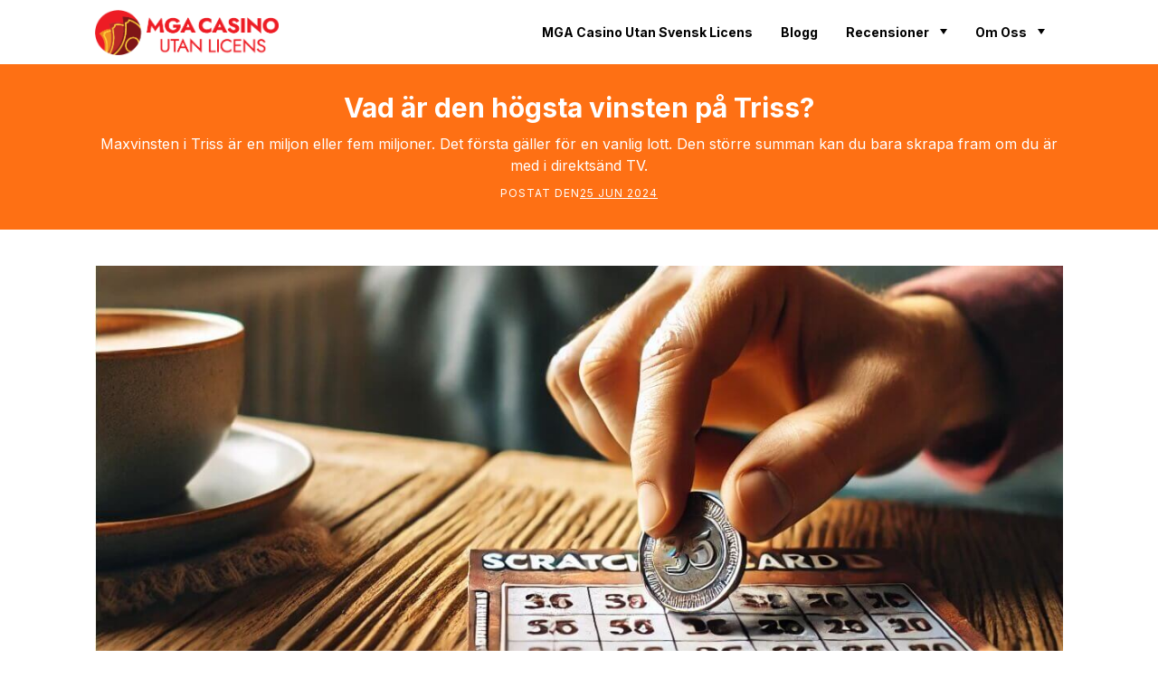

--- FILE ---
content_type: text/html; charset=UTF-8
request_url: https://mgacasinoutanlicens.com/2024/06/25/vad-ar-den-hogsta-vinsten-pa-triss/
body_size: 21144
content:
<!DOCTYPE html>
<html lang="sv-SE" prefix="og: https://ogp.me/ns#">
<head><meta charset="UTF-8"><script>if(navigator.userAgent.match(/MSIE|Internet Explorer/i)||navigator.userAgent.match(/Trident\/7\..*?rv:11/i)){var href=document.location.href;if(!href.match(/[?&]nowprocket/)){if(href.indexOf("?")==-1){if(href.indexOf("#")==-1){document.location.href=href+"?nowprocket=1"}else{document.location.href=href.replace("#","?nowprocket=1#")}}else{if(href.indexOf("#")==-1){document.location.href=href+"&nowprocket=1"}else{document.location.href=href.replace("#","&nowprocket=1#")}}}}</script><script>(()=>{class RocketLazyLoadScripts{constructor(){this.v="2.0.4",this.userEvents=["keydown","keyup","mousedown","mouseup","mousemove","mouseover","mouseout","touchmove","touchstart","touchend","touchcancel","wheel","click","dblclick","input"],this.attributeEvents=["onblur","onclick","oncontextmenu","ondblclick","onfocus","onmousedown","onmouseenter","onmouseleave","onmousemove","onmouseout","onmouseover","onmouseup","onmousewheel","onscroll","onsubmit"]}async t(){this.i(),this.o(),/iP(ad|hone)/.test(navigator.userAgent)&&this.h(),this.u(),this.l(this),this.m(),this.k(this),this.p(this),this._(),await Promise.all([this.R(),this.L()]),this.lastBreath=Date.now(),this.S(this),this.P(),this.D(),this.O(),this.M(),await this.C(this.delayedScripts.normal),await this.C(this.delayedScripts.defer),await this.C(this.delayedScripts.async),await this.T(),await this.F(),await this.j(),await this.A(),window.dispatchEvent(new Event("rocket-allScriptsLoaded")),this.everythingLoaded=!0,this.lastTouchEnd&&await new Promise(t=>setTimeout(t,500-Date.now()+this.lastTouchEnd)),this.I(),this.H(),this.U(),this.W()}i(){this.CSPIssue=sessionStorage.getItem("rocketCSPIssue"),document.addEventListener("securitypolicyviolation",t=>{this.CSPIssue||"script-src-elem"!==t.violatedDirective||"data"!==t.blockedURI||(this.CSPIssue=!0,sessionStorage.setItem("rocketCSPIssue",!0))},{isRocket:!0})}o(){window.addEventListener("pageshow",t=>{this.persisted=t.persisted,this.realWindowLoadedFired=!0},{isRocket:!0}),window.addEventListener("pagehide",()=>{this.onFirstUserAction=null},{isRocket:!0})}h(){let t;function e(e){t=e}window.addEventListener("touchstart",e,{isRocket:!0}),window.addEventListener("touchend",function i(o){o.changedTouches[0]&&t.changedTouches[0]&&Math.abs(o.changedTouches[0].pageX-t.changedTouches[0].pageX)<10&&Math.abs(o.changedTouches[0].pageY-t.changedTouches[0].pageY)<10&&o.timeStamp-t.timeStamp<200&&(window.removeEventListener("touchstart",e,{isRocket:!0}),window.removeEventListener("touchend",i,{isRocket:!0}),"INPUT"===o.target.tagName&&"text"===o.target.type||(o.target.dispatchEvent(new TouchEvent("touchend",{target:o.target,bubbles:!0})),o.target.dispatchEvent(new MouseEvent("mouseover",{target:o.target,bubbles:!0})),o.target.dispatchEvent(new PointerEvent("click",{target:o.target,bubbles:!0,cancelable:!0,detail:1,clientX:o.changedTouches[0].clientX,clientY:o.changedTouches[0].clientY})),event.preventDefault()))},{isRocket:!0})}q(t){this.userActionTriggered||("mousemove"!==t.type||this.firstMousemoveIgnored?"keyup"===t.type||"mouseover"===t.type||"mouseout"===t.type||(this.userActionTriggered=!0,this.onFirstUserAction&&this.onFirstUserAction()):this.firstMousemoveIgnored=!0),"click"===t.type&&t.preventDefault(),t.stopPropagation(),t.stopImmediatePropagation(),"touchstart"===this.lastEvent&&"touchend"===t.type&&(this.lastTouchEnd=Date.now()),"click"===t.type&&(this.lastTouchEnd=0),this.lastEvent=t.type,t.composedPath&&t.composedPath()[0].getRootNode()instanceof ShadowRoot&&(t.rocketTarget=t.composedPath()[0]),this.savedUserEvents.push(t)}u(){this.savedUserEvents=[],this.userEventHandler=this.q.bind(this),this.userEvents.forEach(t=>window.addEventListener(t,this.userEventHandler,{passive:!1,isRocket:!0})),document.addEventListener("visibilitychange",this.userEventHandler,{isRocket:!0})}U(){this.userEvents.forEach(t=>window.removeEventListener(t,this.userEventHandler,{passive:!1,isRocket:!0})),document.removeEventListener("visibilitychange",this.userEventHandler,{isRocket:!0}),this.savedUserEvents.forEach(t=>{(t.rocketTarget||t.target).dispatchEvent(new window[t.constructor.name](t.type,t))})}m(){const t="return false",e=Array.from(this.attributeEvents,t=>"data-rocket-"+t),i="["+this.attributeEvents.join("],[")+"]",o="[data-rocket-"+this.attributeEvents.join("],[data-rocket-")+"]",s=(e,i,o)=>{o&&o!==t&&(e.setAttribute("data-rocket-"+i,o),e["rocket"+i]=new Function("event",o),e.setAttribute(i,t))};new MutationObserver(t=>{for(const n of t)"attributes"===n.type&&(n.attributeName.startsWith("data-rocket-")||this.everythingLoaded?n.attributeName.startsWith("data-rocket-")&&this.everythingLoaded&&this.N(n.target,n.attributeName.substring(12)):s(n.target,n.attributeName,n.target.getAttribute(n.attributeName))),"childList"===n.type&&n.addedNodes.forEach(t=>{if(t.nodeType===Node.ELEMENT_NODE)if(this.everythingLoaded)for(const i of[t,...t.querySelectorAll(o)])for(const t of i.getAttributeNames())e.includes(t)&&this.N(i,t.substring(12));else for(const e of[t,...t.querySelectorAll(i)])for(const t of e.getAttributeNames())this.attributeEvents.includes(t)&&s(e,t,e.getAttribute(t))})}).observe(document,{subtree:!0,childList:!0,attributeFilter:[...this.attributeEvents,...e]})}I(){this.attributeEvents.forEach(t=>{document.querySelectorAll("[data-rocket-"+t+"]").forEach(e=>{this.N(e,t)})})}N(t,e){const i=t.getAttribute("data-rocket-"+e);i&&(t.setAttribute(e,i),t.removeAttribute("data-rocket-"+e))}k(t){Object.defineProperty(HTMLElement.prototype,"onclick",{get(){return this.rocketonclick||null},set(e){this.rocketonclick=e,this.setAttribute(t.everythingLoaded?"onclick":"data-rocket-onclick","this.rocketonclick(event)")}})}S(t){function e(e,i){let o=e[i];e[i]=null,Object.defineProperty(e,i,{get:()=>o,set(s){t.everythingLoaded?o=s:e["rocket"+i]=o=s}})}e(document,"onreadystatechange"),e(window,"onload"),e(window,"onpageshow");try{Object.defineProperty(document,"readyState",{get:()=>t.rocketReadyState,set(e){t.rocketReadyState=e},configurable:!0}),document.readyState="loading"}catch(t){console.log("WPRocket DJE readyState conflict, bypassing")}}l(t){this.originalAddEventListener=EventTarget.prototype.addEventListener,this.originalRemoveEventListener=EventTarget.prototype.removeEventListener,this.savedEventListeners=[],EventTarget.prototype.addEventListener=function(e,i,o){o&&o.isRocket||!t.B(e,this)&&!t.userEvents.includes(e)||t.B(e,this)&&!t.userActionTriggered||e.startsWith("rocket-")||t.everythingLoaded?t.originalAddEventListener.call(this,e,i,o):(t.savedEventListeners.push({target:this,remove:!1,type:e,func:i,options:o}),"mouseenter"!==e&&"mouseleave"!==e||t.originalAddEventListener.call(this,e,t.savedUserEvents.push,o))},EventTarget.prototype.removeEventListener=function(e,i,o){o&&o.isRocket||!t.B(e,this)&&!t.userEvents.includes(e)||t.B(e,this)&&!t.userActionTriggered||e.startsWith("rocket-")||t.everythingLoaded?t.originalRemoveEventListener.call(this,e,i,o):t.savedEventListeners.push({target:this,remove:!0,type:e,func:i,options:o})}}J(t,e){this.savedEventListeners=this.savedEventListeners.filter(i=>{let o=i.type,s=i.target||window;return e!==o||t!==s||(this.B(o,s)&&(i.type="rocket-"+o),this.$(i),!1)})}H(){EventTarget.prototype.addEventListener=this.originalAddEventListener,EventTarget.prototype.removeEventListener=this.originalRemoveEventListener,this.savedEventListeners.forEach(t=>this.$(t))}$(t){t.remove?this.originalRemoveEventListener.call(t.target,t.type,t.func,t.options):this.originalAddEventListener.call(t.target,t.type,t.func,t.options)}p(t){let e;function i(e){return t.everythingLoaded?e:e.split(" ").map(t=>"load"===t||t.startsWith("load.")?"rocket-jquery-load":t).join(" ")}function o(o){function s(e){const s=o.fn[e];o.fn[e]=o.fn.init.prototype[e]=function(){return this[0]===window&&t.userActionTriggered&&("string"==typeof arguments[0]||arguments[0]instanceof String?arguments[0]=i(arguments[0]):"object"==typeof arguments[0]&&Object.keys(arguments[0]).forEach(t=>{const e=arguments[0][t];delete arguments[0][t],arguments[0][i(t)]=e})),s.apply(this,arguments),this}}if(o&&o.fn&&!t.allJQueries.includes(o)){const e={DOMContentLoaded:[],"rocket-DOMContentLoaded":[]};for(const t in e)document.addEventListener(t,()=>{e[t].forEach(t=>t())},{isRocket:!0});o.fn.ready=o.fn.init.prototype.ready=function(i){function s(){parseInt(o.fn.jquery)>2?setTimeout(()=>i.bind(document)(o)):i.bind(document)(o)}return"function"==typeof i&&(t.realDomReadyFired?!t.userActionTriggered||t.fauxDomReadyFired?s():e["rocket-DOMContentLoaded"].push(s):e.DOMContentLoaded.push(s)),o([])},s("on"),s("one"),s("off"),t.allJQueries.push(o)}e=o}t.allJQueries=[],o(window.jQuery),Object.defineProperty(window,"jQuery",{get:()=>e,set(t){o(t)}})}P(){const t=new Map;document.write=document.writeln=function(e){const i=document.currentScript,o=document.createRange(),s=i.parentElement;let n=t.get(i);void 0===n&&(n=i.nextSibling,t.set(i,n));const c=document.createDocumentFragment();o.setStart(c,0),c.appendChild(o.createContextualFragment(e)),s.insertBefore(c,n)}}async R(){return new Promise(t=>{this.userActionTriggered?t():this.onFirstUserAction=t})}async L(){return new Promise(t=>{document.addEventListener("DOMContentLoaded",()=>{this.realDomReadyFired=!0,t()},{isRocket:!0})})}async j(){return this.realWindowLoadedFired?Promise.resolve():new Promise(t=>{window.addEventListener("load",t,{isRocket:!0})})}M(){this.pendingScripts=[];this.scriptsMutationObserver=new MutationObserver(t=>{for(const e of t)e.addedNodes.forEach(t=>{"SCRIPT"!==t.tagName||t.noModule||t.isWPRocket||this.pendingScripts.push({script:t,promise:new Promise(e=>{const i=()=>{const i=this.pendingScripts.findIndex(e=>e.script===t);i>=0&&this.pendingScripts.splice(i,1),e()};t.addEventListener("load",i,{isRocket:!0}),t.addEventListener("error",i,{isRocket:!0}),setTimeout(i,1e3)})})})}),this.scriptsMutationObserver.observe(document,{childList:!0,subtree:!0})}async F(){await this.X(),this.pendingScripts.length?(await this.pendingScripts[0].promise,await this.F()):this.scriptsMutationObserver.disconnect()}D(){this.delayedScripts={normal:[],async:[],defer:[]},document.querySelectorAll("script[type$=rocketlazyloadscript]").forEach(t=>{t.hasAttribute("data-rocket-src")?t.hasAttribute("async")&&!1!==t.async?this.delayedScripts.async.push(t):t.hasAttribute("defer")&&!1!==t.defer||"module"===t.getAttribute("data-rocket-type")?this.delayedScripts.defer.push(t):this.delayedScripts.normal.push(t):this.delayedScripts.normal.push(t)})}async _(){await this.L();let t=[];document.querySelectorAll("script[type$=rocketlazyloadscript][data-rocket-src]").forEach(e=>{let i=e.getAttribute("data-rocket-src");if(i&&!i.startsWith("data:")){i.startsWith("//")&&(i=location.protocol+i);try{const o=new URL(i).origin;o!==location.origin&&t.push({src:o,crossOrigin:e.crossOrigin||"module"===e.getAttribute("data-rocket-type")})}catch(t){}}}),t=[...new Map(t.map(t=>[JSON.stringify(t),t])).values()],this.Y(t,"preconnect")}async G(t){if(await this.K(),!0!==t.noModule||!("noModule"in HTMLScriptElement.prototype))return new Promise(e=>{let i;function o(){(i||t).setAttribute("data-rocket-status","executed"),e()}try{if(navigator.userAgent.includes("Firefox/")||""===navigator.vendor||this.CSPIssue)i=document.createElement("script"),[...t.attributes].forEach(t=>{let e=t.nodeName;"type"!==e&&("data-rocket-type"===e&&(e="type"),"data-rocket-src"===e&&(e="src"),i.setAttribute(e,t.nodeValue))}),t.text&&(i.text=t.text),t.nonce&&(i.nonce=t.nonce),i.hasAttribute("src")?(i.addEventListener("load",o,{isRocket:!0}),i.addEventListener("error",()=>{i.setAttribute("data-rocket-status","failed-network"),e()},{isRocket:!0}),setTimeout(()=>{i.isConnected||e()},1)):(i.text=t.text,o()),i.isWPRocket=!0,t.parentNode.replaceChild(i,t);else{const i=t.getAttribute("data-rocket-type"),s=t.getAttribute("data-rocket-src");i?(t.type=i,t.removeAttribute("data-rocket-type")):t.removeAttribute("type"),t.addEventListener("load",o,{isRocket:!0}),t.addEventListener("error",i=>{this.CSPIssue&&i.target.src.startsWith("data:")?(console.log("WPRocket: CSP fallback activated"),t.removeAttribute("src"),this.G(t).then(e)):(t.setAttribute("data-rocket-status","failed-network"),e())},{isRocket:!0}),s?(t.fetchPriority="high",t.removeAttribute("data-rocket-src"),t.src=s):t.src="data:text/javascript;base64,"+window.btoa(unescape(encodeURIComponent(t.text)))}}catch(i){t.setAttribute("data-rocket-status","failed-transform"),e()}});t.setAttribute("data-rocket-status","skipped")}async C(t){const e=t.shift();return e?(e.isConnected&&await this.G(e),this.C(t)):Promise.resolve()}O(){this.Y([...this.delayedScripts.normal,...this.delayedScripts.defer,...this.delayedScripts.async],"preload")}Y(t,e){this.trash=this.trash||[];let i=!0;var o=document.createDocumentFragment();t.forEach(t=>{const s=t.getAttribute&&t.getAttribute("data-rocket-src")||t.src;if(s&&!s.startsWith("data:")){const n=document.createElement("link");n.href=s,n.rel=e,"preconnect"!==e&&(n.as="script",n.fetchPriority=i?"high":"low"),t.getAttribute&&"module"===t.getAttribute("data-rocket-type")&&(n.crossOrigin=!0),t.crossOrigin&&(n.crossOrigin=t.crossOrigin),t.integrity&&(n.integrity=t.integrity),t.nonce&&(n.nonce=t.nonce),o.appendChild(n),this.trash.push(n),i=!1}}),document.head.appendChild(o)}W(){this.trash.forEach(t=>t.remove())}async T(){try{document.readyState="interactive"}catch(t){}this.fauxDomReadyFired=!0;try{await this.K(),this.J(document,"readystatechange"),document.dispatchEvent(new Event("rocket-readystatechange")),await this.K(),document.rocketonreadystatechange&&document.rocketonreadystatechange(),await this.K(),this.J(document,"DOMContentLoaded"),document.dispatchEvent(new Event("rocket-DOMContentLoaded")),await this.K(),this.J(window,"DOMContentLoaded"),window.dispatchEvent(new Event("rocket-DOMContentLoaded"))}catch(t){console.error(t)}}async A(){try{document.readyState="complete"}catch(t){}try{await this.K(),this.J(document,"readystatechange"),document.dispatchEvent(new Event("rocket-readystatechange")),await this.K(),document.rocketonreadystatechange&&document.rocketonreadystatechange(),await this.K(),this.J(window,"load"),window.dispatchEvent(new Event("rocket-load")),await this.K(),window.rocketonload&&window.rocketonload(),await this.K(),this.allJQueries.forEach(t=>t(window).trigger("rocket-jquery-load")),await this.K(),this.J(window,"pageshow");const t=new Event("rocket-pageshow");t.persisted=this.persisted,window.dispatchEvent(t),await this.K(),window.rocketonpageshow&&window.rocketonpageshow({persisted:this.persisted})}catch(t){console.error(t)}}async K(){Date.now()-this.lastBreath>45&&(await this.X(),this.lastBreath=Date.now())}async X(){return document.hidden?new Promise(t=>setTimeout(t)):new Promise(t=>requestAnimationFrame(t))}B(t,e){return e===document&&"readystatechange"===t||(e===document&&"DOMContentLoaded"===t||(e===window&&"DOMContentLoaded"===t||(e===window&&"load"===t||e===window&&"pageshow"===t)))}static run(){(new RocketLazyLoadScripts).t()}}RocketLazyLoadScripts.run()})();</script>
    
    <meta name="viewport" content="width=device-width, initial-scale=1">
    <link rel="profile" href="https://gmpg.org/xfn/11">
    
<!-- Sökmotoroptimering av Rank Math – https://rankmath.com/ -->
<title>Vad Är Den Högsta Vinsten På Triss? - Fakta - 2026</title>
<link data-rocket-preload as="style" href="https://fonts.googleapis.com/css?family=Inter%3A400%2C500%2C700%26amp%3Bdisplay%3Dswap%26amp%3Bsubset%3Dlatin%7CInter%3A400%2C500%2C700%26amp%3Bdisplay%3Dswap%26amp%3Bsubset%3Dlatin&#038;display=swap" rel="preload">
<link href="https://fonts.googleapis.com/css?family=Inter%3A400%2C500%2C700%26amp%3Bdisplay%3Dswap%26amp%3Bsubset%3Dlatin%7CInter%3A400%2C500%2C700%26amp%3Bdisplay%3Dswap%26amp%3Bsubset%3Dlatin&#038;display=swap" media="print" onload="this.media=&#039;all&#039;" rel="stylesheet">
<noscript data-wpr-hosted-gf-parameters=""><link rel="stylesheet" href="https://fonts.googleapis.com/css?family=Inter%3A400%2C500%2C700%26amp%3Bdisplay%3Dswap%26amp%3Bsubset%3Dlatin%7CInter%3A400%2C500%2C700%26amp%3Bdisplay%3Dswap%26amp%3Bsubset%3Dlatin&#038;display=swap"></noscript>
<meta name="description" content="I den här artikeln skriver vi om de högsta vinsterna i Triss. Maxvinsten varierar på om du skrapar en vanlig lott eller om du är med i TV och skrapar."/>
<meta name="robots" content="follow, index, max-snippet:-1, max-video-preview:-1, max-image-preview:large"/>
<link rel="canonical" href="https://mgacasinoutanlicens.com/2024/06/25/vad-ar-den-hogsta-vinsten-pa-triss/" />
<meta property="og:locale" content="sv_SE" />
<meta property="og:type" content="article" />
<meta property="og:title" content="Vad Är Den Högsta Vinsten På Triss? - Fakta - 2026" />
<meta property="og:description" content="I den här artikeln skriver vi om de högsta vinsterna i Triss. Maxvinsten varierar på om du skrapar en vanlig lott eller om du är med i TV och skrapar." />
<meta property="og:url" content="https://mgacasinoutanlicens.com/2024/06/25/vad-ar-den-hogsta-vinsten-pa-triss/" />
<meta property="og:site_name" content="mgacasinoutanlicens" />
<meta property="article:section" content="Blogg" />
<meta property="og:updated_time" content="2024-06-25T11:16:00+00:00" />
<meta property="og:image" content="https://mgacasinoutanlicens.com/wp-content/uploads/2024/06/Hogsta-vinsten-pa-Triss.jpg" />
<meta property="og:image:secure_url" content="https://mgacasinoutanlicens.com/wp-content/uploads/2024/06/Hogsta-vinsten-pa-Triss.jpg" />
<meta property="og:image:width" content="1200" />
<meta property="og:image:height" content="630" />
<meta property="og:image:alt" content="Högsta vinsten på Triss" />
<meta property="og:image:type" content="image/jpeg" />
<meta property="article:published_time" content="2024-06-25T11:14:27+00:00" />
<meta property="article:modified_time" content="2024-06-25T11:16:00+00:00" />
<meta name="twitter:card" content="summary_large_image" />
<meta name="twitter:title" content="Vad Är Den Högsta Vinsten På Triss? - Fakta - 2026" />
<meta name="twitter:description" content="I den här artikeln skriver vi om de högsta vinsterna i Triss. Maxvinsten varierar på om du skrapar en vanlig lott eller om du är med i TV och skrapar." />
<meta name="twitter:image" content="https://mgacasinoutanlicens.com/wp-content/uploads/2024/06/Hogsta-vinsten-pa-Triss.jpg" />
<meta name="twitter:label1" content="Skriven av" />
<meta name="twitter:data1" content="Laila Jonasson" />
<meta name="twitter:label2" content="Lästid" />
<meta name="twitter:data2" content="1 minut" />
<script type="application/ld+json" class="rank-math-schema">{"@context":"https://schema.org","@graph":[{"@type":"Organization","@id":"https://mgacasinoutanlicens.com/#organization","name":"mgacasinoutanlicens","logo":{"@type":"ImageObject","@id":"https://mgacasinoutanlicens.com/#logo","url":"https://mgacasinoutanlicens.com/wp-content/uploads/2021/07/logo_mgacasinoutanlicens.png","contentUrl":"https://mgacasinoutanlicens.com/wp-content/uploads/2021/07/logo_mgacasinoutanlicens.png","caption":"mgacasinoutanlicens","inLanguage":"sv-SE"}},{"@type":"WebSite","@id":"https://mgacasinoutanlicens.com/#website","url":"https://mgacasinoutanlicens.com","name":"mgacasinoutanlicens","publisher":{"@id":"https://mgacasinoutanlicens.com/#organization"},"inLanguage":"sv-SE"},{"@type":"ImageObject","@id":"https://mgacasinoutanlicens.com/wp-content/uploads/2024/06/Hogsta-vinsten-pa-Triss.jpg","url":"https://mgacasinoutanlicens.com/wp-content/uploads/2024/06/Hogsta-vinsten-pa-Triss.jpg","width":"1200","height":"630","caption":"H\u00f6gsta vinsten p\u00e5 Triss","inLanguage":"sv-SE"},{"@type":"WebPage","@id":"https://mgacasinoutanlicens.com/2024/06/25/vad-ar-den-hogsta-vinsten-pa-triss/#webpage","url":"https://mgacasinoutanlicens.com/2024/06/25/vad-ar-den-hogsta-vinsten-pa-triss/","name":"Vad \u00c4r Den H\u00f6gsta Vinsten P\u00e5 Triss? - Fakta - 2026","datePublished":"2024-06-25T11:14:27+00:00","dateModified":"2024-06-25T11:16:00+00:00","isPartOf":{"@id":"https://mgacasinoutanlicens.com/#website"},"primaryImageOfPage":{"@id":"https://mgacasinoutanlicens.com/wp-content/uploads/2024/06/Hogsta-vinsten-pa-Triss.jpg"},"inLanguage":"sv-SE"},{"@type":"Person","@id":"https://mgacasinoutanlicens.com/author/laila/","name":"Laila Jonasson","url":"https://mgacasinoutanlicens.com/author/laila/","image":{"@type":"ImageObject","@id":"https://mgacasinoutanlicens.com/wp-content/uploads/2021/11/image-2-150x150.jpg","url":"https://mgacasinoutanlicens.com/wp-content/uploads/2021/11/image-2-150x150.jpg","caption":"Laila Jonasson","inLanguage":"sv-SE"},"worksFor":{"@id":"https://mgacasinoutanlicens.com/#organization"}},{"@type":"BlogPosting","headline":"Vad \u00c4r Den H\u00f6gsta Vinsten P\u00e5 Triss? - Fakta - 2026","datePublished":"2024-06-25T11:14:27+00:00","dateModified":"2024-06-25T11:16:00+00:00","articleSection":"Blogg","author":{"@id":"https://mgacasinoutanlicens.com/author/laila/","name":"Laila Jonasson"},"publisher":{"@id":"https://mgacasinoutanlicens.com/#organization"},"description":"I den h\u00e4r artikeln skriver vi om de h\u00f6gsta vinsterna i Triss. Maxvinsten varierar p\u00e5 om du skrapar en vanlig lott eller om du \u00e4r med i TV och skrapar.","name":"Vad \u00c4r Den H\u00f6gsta Vinsten P\u00e5 Triss? - Fakta - 2026","@id":"https://mgacasinoutanlicens.com/2024/06/25/vad-ar-den-hogsta-vinsten-pa-triss/#richSnippet","isPartOf":{"@id":"https://mgacasinoutanlicens.com/2024/06/25/vad-ar-den-hogsta-vinsten-pa-triss/#webpage"},"image":{"@id":"https://mgacasinoutanlicens.com/wp-content/uploads/2024/06/Hogsta-vinsten-pa-Triss.jpg"},"inLanguage":"sv-SE","mainEntityOfPage":{"@id":"https://mgacasinoutanlicens.com/2024/06/25/vad-ar-den-hogsta-vinsten-pa-triss/#webpage"}}]}</script>
<!-- /Rank Math SEO-tillägg för WordPress -->

<link href='https://fonts.gstatic.com' crossorigin rel='preconnect' />
<link rel="alternate" type="application/rss+xml" title="mgacasinoutanlicens &raquo; Webbflöde" href="https://mgacasinoutanlicens.com/feed/" />
<link rel="alternate" type="application/rss+xml" title="mgacasinoutanlicens &raquo; Kommentarsflöde" href="https://mgacasinoutanlicens.com/comments/feed/" />
<link rel="alternate" type="application/rss+xml" title="mgacasinoutanlicens &raquo; Kommentarsflöde för Vad är den högsta vinsten på Triss?" href="https://mgacasinoutanlicens.com/2024/06/25/vad-ar-den-hogsta-vinsten-pa-triss/feed/" />
<link rel="alternate" title="oEmbed (JSON)" type="application/json+oembed" href="https://mgacasinoutanlicens.com/wp-json/oembed/1.0/embed?url=https%3A%2F%2Fmgacasinoutanlicens.com%2F2024%2F06%2F25%2Fvad-ar-den-hogsta-vinsten-pa-triss%2F" />
<link rel="alternate" title="oEmbed (XML)" type="text/xml+oembed" href="https://mgacasinoutanlicens.com/wp-json/oembed/1.0/embed?url=https%3A%2F%2Fmgacasinoutanlicens.com%2F2024%2F06%2F25%2Fvad-ar-den-hogsta-vinsten-pa-triss%2F&#038;format=xml" />
<style id='wp-img-auto-sizes-contain-inline-css' type='text/css'>
img:is([sizes=auto i],[sizes^="auto," i]){contain-intrinsic-size:3000px 1500px}
/*# sourceURL=wp-img-auto-sizes-contain-inline-css */
</style>
<style id='wp-emoji-styles-inline-css' type='text/css'>

	img.wp-smiley, img.emoji {
		display: inline !important;
		border: none !important;
		box-shadow: none !important;
		height: 1em !important;
		width: 1em !important;
		margin: 0 0.07em !important;
		vertical-align: -0.1em !important;
		background: none !important;
		padding: 0 !important;
	}
/*# sourceURL=wp-emoji-styles-inline-css */
</style>
<style id='classic-theme-styles-inline-css' type='text/css'>
/*! This file is auto-generated */
.wp-block-button__link{color:#fff;background-color:#32373c;border-radius:9999px;box-shadow:none;text-decoration:none;padding:calc(.667em + 2px) calc(1.333em + 2px);font-size:1.125em}.wp-block-file__button{background:#32373c;color:#fff;text-decoration:none}
/*# sourceURL=/wp-includes/css/classic-themes.min.css */
</style>
<link data-minify="1" rel='stylesheet preload' as='style'  id='ppress-frontend-css' href='https://mgacasinoutanlicens.com/wp-content/cache/background-css/1/mgacasinoutanlicens.com/wp-content/cache/min/1/wp-content/plugins/wp-user-avatar/assets/css/frontend.min.css?ver=1745905860&wpr_t=1768545597' type='text/css' media='all' />
<link rel='stylesheet preload' as='style'  id='ppress-flatpickr-css' href='https://mgacasinoutanlicens.com/wp-content/plugins/wp-user-avatar/assets/flatpickr/flatpickr.min.css?ver=4.16.8' type='text/css' media='all' />
<link rel='stylesheet preload' as='style'  id='ppress-select2-css' href='https://mgacasinoutanlicens.com/wp-content/plugins/wp-user-avatar/assets/select2/select2.min.css?ver=6.9' type='text/css' media='all' />
<link rel='stylesheet preload' as='style'  id='casino-parent-style-css' href='https://mgacasinoutanlicens.com/wp-content/themes/casino-theme-2.0.0-alpha/style.css?ver=0.1' type='text/css' media='all' />
<link data-minify="1" rel='stylesheet preload' as='style'  id='main-css' href='https://mgacasinoutanlicens.com/wp-content/cache/min/1/wp-content/themes/casino-theme-2.0.0-alpha/assets/css/main.css?ver=1745905860' type='text/css' media='all' />
<style id='main-inline-css' type='text/css'>
h1, h2, .h1, .h2,h3, h4, .h3, .h4,h5, h6, .h5, .h6{font-family: "Inter", Arial, sans-serif;}body{font-family: "Inter", Arial, sans-serif;}:root {--color-primary: #fe7014;--color-primary-hover: #ff6600;--color-secondary: #000000;--color-secondary-hover: #000000;--fs-h1: 30px;}.container {max-width: 1100px;}.rank-math-breadcrumb p {max-width: 1100px;}#masthead{background-color: #ffffff    }#site-navigation ul li a{color: #000000    }#site-navigation ul li.menu-item-has-children > a:after{border-top-color: #000000    }.menu-link span{background-color: #000000    }.site-header .search-trigger svg{fill:  #000000    }#site-navigation .current_page_item > a, #site-navigation .current-menu-item > a, #site-navigation .current_page_ancestor > a,#site-navigation ul li > a:hover,#site-navigation ul li ul.sub-menu a:hover, #site-navigation ul li ul.children a:hover{color: #000000    }#site-navigation ul li.menu-item-has-children > a:hover:after,#site-navigation ul li.current_page_item > a::after,#site-navigation ul li.current-menu-item > a::after,#site-navigation ul li.current_page_ancestor > a::after,{border-top-color: #000000    }.menu-link:hover span{background-color: #000000    }.site-header .search-trigger:hover svg{fill:  #000000    }.subheader{background-color: #fe7014;}.subheader h1.entry-title, .subheader time.entry-date.published, .subheader span {color: #fff;}
/*# sourceURL=main-inline-css */
</style>
<style id='rocket-lazyload-inline-css' type='text/css'>
.rll-youtube-player{position:relative;padding-bottom:56.23%;height:0;overflow:hidden;max-width:100%;}.rll-youtube-player:focus-within{outline: 2px solid currentColor;outline-offset: 5px;}.rll-youtube-player iframe{position:absolute;top:0;left:0;width:100%;height:100%;z-index:100;background:0 0}.rll-youtube-player img{bottom:0;display:block;left:0;margin:auto;max-width:100%;width:100%;position:absolute;right:0;top:0;border:none;height:auto;-webkit-transition:.4s all;-moz-transition:.4s all;transition:.4s all}.rll-youtube-player img:hover{-webkit-filter:brightness(75%)}.rll-youtube-player .play{height:100%;width:100%;left:0;top:0;position:absolute;background:var(--wpr-bg-15940527-3c03-4c35-b782-5c408a01520d) no-repeat center;background-color: transparent !important;cursor:pointer;border:none;}
/*# sourceURL=rocket-lazyload-inline-css */
</style>
<script type="rocketlazyloadscript" data-rocket-type="text/javascript" data-rocket-src="https://mgacasinoutanlicens.com/wp-includes/js/jquery/jquery.min.js?ver=3.7.1" id="jquery-core-js"></script>
<script type="rocketlazyloadscript" data-rocket-type="text/javascript" data-rocket-src="https://mgacasinoutanlicens.com/wp-includes/js/jquery/jquery-migrate.min.js?ver=3.4.1" id="jquery-migrate-js"></script>
<script type="rocketlazyloadscript" data-rocket-type="text/javascript" data-rocket-src="https://mgacasinoutanlicens.com/wp-content/plugins/wp-user-avatar/assets/flatpickr/flatpickr.min.js?ver=4.16.8" id="ppress-flatpickr-js"></script>
<script type="rocketlazyloadscript" data-rocket-type="text/javascript" data-rocket-src="https://mgacasinoutanlicens.com/wp-content/plugins/wp-user-avatar/assets/select2/select2.min.js?ver=4.16.8" id="ppress-select2-js"></script>
<link rel="https://api.w.org/" href="https://mgacasinoutanlicens.com/wp-json/" /><link rel="alternate" title="JSON" type="application/json" href="https://mgacasinoutanlicens.com/wp-json/wp/v2/posts/668" />
<link rel='shortlink' href='https://mgacasinoutanlicens.com/?p=668' />
<meta name="google-site-verification" content="6kRJXhu_LzyVGlhMMQXW5lPWLf_kn4BQno23h57zKPM" />
<meta name="google-site-verification" content="QXYWD6oBavuCnOsBj6CDA_Y38tx14RnE8N-VxseUick" /><link rel="icon" href="https://mgacasinoutanlicens.com/wp-content/uploads/2021/07/mgacasinoutanlicens_favicon.png" sizes="32x32" />
<link rel="icon" href="https://mgacasinoutanlicens.com/wp-content/uploads/2021/07/mgacasinoutanlicens_favicon.png" sizes="192x192" />
<link rel="apple-touch-icon" href="https://mgacasinoutanlicens.com/wp-content/uploads/2021/07/mgacasinoutanlicens_favicon.png" />
<meta name="msapplication-TileImage" content="https://mgacasinoutanlicens.com/wp-content/uploads/2021/07/mgacasinoutanlicens_favicon.png" />
		<style type="text/css" id="wp-custom-css">
			@media screen and (max-width:768px){
	#casino-list-table tr{
display: flex;
}
}
#casino-list-table td{
width: 50%;
}


.subheader h1.entry-title{
max-width: unset;
}
#list-info{
background: beige;
}
@media screen and (min-width:768px){
.casino.layout-1 .casino-name{
border-bottom: solid 4px var(--color-primary) !important;
	font-size: 22px !important; 
}
}
#site-logo img{
    max-height: 50px;
}
.entry-content h2 {
padding: 0px 0px 15px 0px;
border-bottom: solid 2px var(--color-primary);
}
.entry-content h3{
padding: 0px 0px 15px 0px;
border-bottom: solid 2px #ddd;
}
.mega-offer{
text-align: center;
}
.entry-content h4{
padding: 0px 0px 15px 0px;
border-bottom: solid 2px #ddd;
}
#footer-sidebar ul li::before, .entry-content ul li::before, .custom-list li::before {
    position: relative;
    top: auto;
    left: auto;
    content: "";
    display: inline-block;
    vertical-align: middle;
    width: 0;
    border-radius: 0;
    height: 0;
    margin: -4px 8px 0 0;
    border: 0;
    padding-left: 0;
    border-top: 6px solid var(--color-primary);
    border-left: 4px solid transparent;
    border-right: 4px solid transparent;
    transform: rotate(145deg);
}
.entry-content ul {
  list-style: none;
}
.footer-column ul  {
    padding-left: 0px;
}
#footer-sidebar .footer-column .widget ul li a{
display: unset;
}
#casino-list-table th{
width: 50%;
}		</style>
		<noscript><style id="rocket-lazyload-nojs-css">.rll-youtube-player, [data-lazy-src]{display:none !important;}</style></noscript><style id='global-styles-inline-css' type='text/css'>
:root{--wp--preset--aspect-ratio--square: 1;--wp--preset--aspect-ratio--4-3: 4/3;--wp--preset--aspect-ratio--3-4: 3/4;--wp--preset--aspect-ratio--3-2: 3/2;--wp--preset--aspect-ratio--2-3: 2/3;--wp--preset--aspect-ratio--16-9: 16/9;--wp--preset--aspect-ratio--9-16: 9/16;--wp--preset--color--black: #000000;--wp--preset--color--cyan-bluish-gray: #abb8c3;--wp--preset--color--white: #ffffff;--wp--preset--color--pale-pink: #f78da7;--wp--preset--color--vivid-red: #cf2e2e;--wp--preset--color--luminous-vivid-orange: #ff6900;--wp--preset--color--luminous-vivid-amber: #fcb900;--wp--preset--color--light-green-cyan: #7bdcb5;--wp--preset--color--vivid-green-cyan: #00d084;--wp--preset--color--pale-cyan-blue: #8ed1fc;--wp--preset--color--vivid-cyan-blue: #0693e3;--wp--preset--color--vivid-purple: #9b51e0;--wp--preset--gradient--vivid-cyan-blue-to-vivid-purple: linear-gradient(135deg,rgb(6,147,227) 0%,rgb(155,81,224) 100%);--wp--preset--gradient--light-green-cyan-to-vivid-green-cyan: linear-gradient(135deg,rgb(122,220,180) 0%,rgb(0,208,130) 100%);--wp--preset--gradient--luminous-vivid-amber-to-luminous-vivid-orange: linear-gradient(135deg,rgb(252,185,0) 0%,rgb(255,105,0) 100%);--wp--preset--gradient--luminous-vivid-orange-to-vivid-red: linear-gradient(135deg,rgb(255,105,0) 0%,rgb(207,46,46) 100%);--wp--preset--gradient--very-light-gray-to-cyan-bluish-gray: linear-gradient(135deg,rgb(238,238,238) 0%,rgb(169,184,195) 100%);--wp--preset--gradient--cool-to-warm-spectrum: linear-gradient(135deg,rgb(74,234,220) 0%,rgb(151,120,209) 20%,rgb(207,42,186) 40%,rgb(238,44,130) 60%,rgb(251,105,98) 80%,rgb(254,248,76) 100%);--wp--preset--gradient--blush-light-purple: linear-gradient(135deg,rgb(255,206,236) 0%,rgb(152,150,240) 100%);--wp--preset--gradient--blush-bordeaux: linear-gradient(135deg,rgb(254,205,165) 0%,rgb(254,45,45) 50%,rgb(107,0,62) 100%);--wp--preset--gradient--luminous-dusk: linear-gradient(135deg,rgb(255,203,112) 0%,rgb(199,81,192) 50%,rgb(65,88,208) 100%);--wp--preset--gradient--pale-ocean: linear-gradient(135deg,rgb(255,245,203) 0%,rgb(182,227,212) 50%,rgb(51,167,181) 100%);--wp--preset--gradient--electric-grass: linear-gradient(135deg,rgb(202,248,128) 0%,rgb(113,206,126) 100%);--wp--preset--gradient--midnight: linear-gradient(135deg,rgb(2,3,129) 0%,rgb(40,116,252) 100%);--wp--preset--font-size--small: 13px;--wp--preset--font-size--medium: 20px;--wp--preset--font-size--large: 36px;--wp--preset--font-size--x-large: 42px;--wp--preset--spacing--20: 0.44rem;--wp--preset--spacing--30: 0.67rem;--wp--preset--spacing--40: 1rem;--wp--preset--spacing--50: 1.5rem;--wp--preset--spacing--60: 2.25rem;--wp--preset--spacing--70: 3.38rem;--wp--preset--spacing--80: 5.06rem;--wp--preset--shadow--natural: 6px 6px 9px rgba(0, 0, 0, 0.2);--wp--preset--shadow--deep: 12px 12px 50px rgba(0, 0, 0, 0.4);--wp--preset--shadow--sharp: 6px 6px 0px rgba(0, 0, 0, 0.2);--wp--preset--shadow--outlined: 6px 6px 0px -3px rgb(255, 255, 255), 6px 6px rgb(0, 0, 0);--wp--preset--shadow--crisp: 6px 6px 0px rgb(0, 0, 0);}:where(.is-layout-flex){gap: 0.5em;}:where(.is-layout-grid){gap: 0.5em;}body .is-layout-flex{display: flex;}.is-layout-flex{flex-wrap: wrap;align-items: center;}.is-layout-flex > :is(*, div){margin: 0;}body .is-layout-grid{display: grid;}.is-layout-grid > :is(*, div){margin: 0;}:where(.wp-block-columns.is-layout-flex){gap: 2em;}:where(.wp-block-columns.is-layout-grid){gap: 2em;}:where(.wp-block-post-template.is-layout-flex){gap: 1.25em;}:where(.wp-block-post-template.is-layout-grid){gap: 1.25em;}.has-black-color{color: var(--wp--preset--color--black) !important;}.has-cyan-bluish-gray-color{color: var(--wp--preset--color--cyan-bluish-gray) !important;}.has-white-color{color: var(--wp--preset--color--white) !important;}.has-pale-pink-color{color: var(--wp--preset--color--pale-pink) !important;}.has-vivid-red-color{color: var(--wp--preset--color--vivid-red) !important;}.has-luminous-vivid-orange-color{color: var(--wp--preset--color--luminous-vivid-orange) !important;}.has-luminous-vivid-amber-color{color: var(--wp--preset--color--luminous-vivid-amber) !important;}.has-light-green-cyan-color{color: var(--wp--preset--color--light-green-cyan) !important;}.has-vivid-green-cyan-color{color: var(--wp--preset--color--vivid-green-cyan) !important;}.has-pale-cyan-blue-color{color: var(--wp--preset--color--pale-cyan-blue) !important;}.has-vivid-cyan-blue-color{color: var(--wp--preset--color--vivid-cyan-blue) !important;}.has-vivid-purple-color{color: var(--wp--preset--color--vivid-purple) !important;}.has-black-background-color{background-color: var(--wp--preset--color--black) !important;}.has-cyan-bluish-gray-background-color{background-color: var(--wp--preset--color--cyan-bluish-gray) !important;}.has-white-background-color{background-color: var(--wp--preset--color--white) !important;}.has-pale-pink-background-color{background-color: var(--wp--preset--color--pale-pink) !important;}.has-vivid-red-background-color{background-color: var(--wp--preset--color--vivid-red) !important;}.has-luminous-vivid-orange-background-color{background-color: var(--wp--preset--color--luminous-vivid-orange) !important;}.has-luminous-vivid-amber-background-color{background-color: var(--wp--preset--color--luminous-vivid-amber) !important;}.has-light-green-cyan-background-color{background-color: var(--wp--preset--color--light-green-cyan) !important;}.has-vivid-green-cyan-background-color{background-color: var(--wp--preset--color--vivid-green-cyan) !important;}.has-pale-cyan-blue-background-color{background-color: var(--wp--preset--color--pale-cyan-blue) !important;}.has-vivid-cyan-blue-background-color{background-color: var(--wp--preset--color--vivid-cyan-blue) !important;}.has-vivid-purple-background-color{background-color: var(--wp--preset--color--vivid-purple) !important;}.has-black-border-color{border-color: var(--wp--preset--color--black) !important;}.has-cyan-bluish-gray-border-color{border-color: var(--wp--preset--color--cyan-bluish-gray) !important;}.has-white-border-color{border-color: var(--wp--preset--color--white) !important;}.has-pale-pink-border-color{border-color: var(--wp--preset--color--pale-pink) !important;}.has-vivid-red-border-color{border-color: var(--wp--preset--color--vivid-red) !important;}.has-luminous-vivid-orange-border-color{border-color: var(--wp--preset--color--luminous-vivid-orange) !important;}.has-luminous-vivid-amber-border-color{border-color: var(--wp--preset--color--luminous-vivid-amber) !important;}.has-light-green-cyan-border-color{border-color: var(--wp--preset--color--light-green-cyan) !important;}.has-vivid-green-cyan-border-color{border-color: var(--wp--preset--color--vivid-green-cyan) !important;}.has-pale-cyan-blue-border-color{border-color: var(--wp--preset--color--pale-cyan-blue) !important;}.has-vivid-cyan-blue-border-color{border-color: var(--wp--preset--color--vivid-cyan-blue) !important;}.has-vivid-purple-border-color{border-color: var(--wp--preset--color--vivid-purple) !important;}.has-vivid-cyan-blue-to-vivid-purple-gradient-background{background: var(--wp--preset--gradient--vivid-cyan-blue-to-vivid-purple) !important;}.has-light-green-cyan-to-vivid-green-cyan-gradient-background{background: var(--wp--preset--gradient--light-green-cyan-to-vivid-green-cyan) !important;}.has-luminous-vivid-amber-to-luminous-vivid-orange-gradient-background{background: var(--wp--preset--gradient--luminous-vivid-amber-to-luminous-vivid-orange) !important;}.has-luminous-vivid-orange-to-vivid-red-gradient-background{background: var(--wp--preset--gradient--luminous-vivid-orange-to-vivid-red) !important;}.has-very-light-gray-to-cyan-bluish-gray-gradient-background{background: var(--wp--preset--gradient--very-light-gray-to-cyan-bluish-gray) !important;}.has-cool-to-warm-spectrum-gradient-background{background: var(--wp--preset--gradient--cool-to-warm-spectrum) !important;}.has-blush-light-purple-gradient-background{background: var(--wp--preset--gradient--blush-light-purple) !important;}.has-blush-bordeaux-gradient-background{background: var(--wp--preset--gradient--blush-bordeaux) !important;}.has-luminous-dusk-gradient-background{background: var(--wp--preset--gradient--luminous-dusk) !important;}.has-pale-ocean-gradient-background{background: var(--wp--preset--gradient--pale-ocean) !important;}.has-electric-grass-gradient-background{background: var(--wp--preset--gradient--electric-grass) !important;}.has-midnight-gradient-background{background: var(--wp--preset--gradient--midnight) !important;}.has-small-font-size{font-size: var(--wp--preset--font-size--small) !important;}.has-medium-font-size{font-size: var(--wp--preset--font-size--medium) !important;}.has-large-font-size{font-size: var(--wp--preset--font-size--large) !important;}.has-x-large-font-size{font-size: var(--wp--preset--font-size--x-large) !important;}
/*# sourceURL=global-styles-inline-css */
</style>

<style id="wpr-lazyload-bg-container"></style><style id="wpr-lazyload-bg-exclusion"></style>
<noscript>
<style id="wpr-lazyload-bg-nostyle">.pp-form-wrapper select{--wpr-bg-d1b75b59-e622-493a-b5ff-3a470bc88e34: url('https://mgacasinoutanlicens.com/wp-content/plugins/wp-user-avatar/assets/images/frontend/arrow-down.png');}a.pp-button-social-login .ppsc-google{--wpr-bg-fe275857-286f-4f8c-b12d-af41e71887bf: url('https://mgacasinoutanlicens.com/wp-content/plugins/wp-user-avatar/assets/images/social-login/google.svg');}a.pp-button-social-login .ppsc-vk{--wpr-bg-ab41edcc-e705-462f-878e-912c2130e0ea: url('https://mgacasinoutanlicens.com/wp-content/plugins/wp-user-avatar/assets/images/social-login/vk-fa.svg');}a.pp-button-social-login .ppsc-microsoft{--wpr-bg-dcb94899-cf9d-4cf0-bb68-a16a06c87216: url('https://mgacasinoutanlicens.com/wp-content/plugins/wp-user-avatar/assets/images/social-login/microsoft.svg');}a.pp-button-social-login .ppsc-amazon{--wpr-bg-37e83c94-beae-4c3f-b0d5-30c04facafc0: url('https://mgacasinoutanlicens.com/wp-content/plugins/wp-user-avatar/assets/images/social-login/amazon.svg');}a.pp-button-social-login .ppsc-yahoo{--wpr-bg-cdd5ed2f-7135-40df-8a7c-441e409f3c1e: url('https://mgacasinoutanlicens.com/wp-content/plugins/wp-user-avatar/assets/images/social-login/yahoo.svg');}a.pp-button-social-login .ppsc-wordpresscom{--wpr-bg-e23537cc-1b7b-45e1-a1e9-879a06f35d1a: url('https://mgacasinoutanlicens.com/wp-content/plugins/wp-user-avatar/assets/images/social-login/wpcom.svg');}a.pp-button-social-login .ppsc-facebook{--wpr-bg-63ac571a-8dad-4732-bee1-c8d3ff3f1730: url('https://mgacasinoutanlicens.com/wp-content/plugins/wp-user-avatar/assets/images/social-login/facebook.svg');}a.pp-button-social-login .ppsc-twitter{--wpr-bg-a9d684e3-9272-4aeb-aa46-7ee36b3731d1: url('https://mgacasinoutanlicens.com/wp-content/plugins/wp-user-avatar/assets/images/social-login/x.svg');}a.pp-button-social-login .ppsc-linkedin{--wpr-bg-48f4f513-beaa-4710-b141-5022b151dabf: url('https://mgacasinoutanlicens.com/wp-content/plugins/wp-user-avatar/assets/images/social-login/linkedin.svg');}a.pp-button-social-login .ppsc-github{--wpr-bg-1ece6702-3dbd-4697-a86a-4841a164e743: url('https://mgacasinoutanlicens.com/wp-content/plugins/wp-user-avatar/assets/images/social-login/github-fa.svg');}.rll-youtube-player .play{--wpr-bg-15940527-3c03-4c35-b782-5c408a01520d: url('https://mgacasinoutanlicens.com/wp-content/plugins/wp-rocket/assets/img/youtube.png');}</style>
</noscript>
<script type="application/javascript">const rocket_pairs = [{"selector":".pp-form-wrapper select","style":".pp-form-wrapper select{--wpr-bg-d1b75b59-e622-493a-b5ff-3a470bc88e34: url('https:\/\/mgacasinoutanlicens.com\/wp-content\/plugins\/wp-user-avatar\/assets\/images\/frontend\/arrow-down.png');}","hash":"d1b75b59-e622-493a-b5ff-3a470bc88e34","url":"https:\/\/mgacasinoutanlicens.com\/wp-content\/plugins\/wp-user-avatar\/assets\/images\/frontend\/arrow-down.png"},{"selector":"a.pp-button-social-login .ppsc-google","style":"a.pp-button-social-login .ppsc-google{--wpr-bg-fe275857-286f-4f8c-b12d-af41e71887bf: url('https:\/\/mgacasinoutanlicens.com\/wp-content\/plugins\/wp-user-avatar\/assets\/images\/social-login\/google.svg');}","hash":"fe275857-286f-4f8c-b12d-af41e71887bf","url":"https:\/\/mgacasinoutanlicens.com\/wp-content\/plugins\/wp-user-avatar\/assets\/images\/social-login\/google.svg"},{"selector":"a.pp-button-social-login .ppsc-vk","style":"a.pp-button-social-login .ppsc-vk{--wpr-bg-ab41edcc-e705-462f-878e-912c2130e0ea: url('https:\/\/mgacasinoutanlicens.com\/wp-content\/plugins\/wp-user-avatar\/assets\/images\/social-login\/vk-fa.svg');}","hash":"ab41edcc-e705-462f-878e-912c2130e0ea","url":"https:\/\/mgacasinoutanlicens.com\/wp-content\/plugins\/wp-user-avatar\/assets\/images\/social-login\/vk-fa.svg"},{"selector":"a.pp-button-social-login .ppsc-microsoft","style":"a.pp-button-social-login .ppsc-microsoft{--wpr-bg-dcb94899-cf9d-4cf0-bb68-a16a06c87216: url('https:\/\/mgacasinoutanlicens.com\/wp-content\/plugins\/wp-user-avatar\/assets\/images\/social-login\/microsoft.svg');}","hash":"dcb94899-cf9d-4cf0-bb68-a16a06c87216","url":"https:\/\/mgacasinoutanlicens.com\/wp-content\/plugins\/wp-user-avatar\/assets\/images\/social-login\/microsoft.svg"},{"selector":"a.pp-button-social-login .ppsc-amazon","style":"a.pp-button-social-login .ppsc-amazon{--wpr-bg-37e83c94-beae-4c3f-b0d5-30c04facafc0: url('https:\/\/mgacasinoutanlicens.com\/wp-content\/plugins\/wp-user-avatar\/assets\/images\/social-login\/amazon.svg');}","hash":"37e83c94-beae-4c3f-b0d5-30c04facafc0","url":"https:\/\/mgacasinoutanlicens.com\/wp-content\/plugins\/wp-user-avatar\/assets\/images\/social-login\/amazon.svg"},{"selector":"a.pp-button-social-login .ppsc-yahoo","style":"a.pp-button-social-login .ppsc-yahoo{--wpr-bg-cdd5ed2f-7135-40df-8a7c-441e409f3c1e: url('https:\/\/mgacasinoutanlicens.com\/wp-content\/plugins\/wp-user-avatar\/assets\/images\/social-login\/yahoo.svg');}","hash":"cdd5ed2f-7135-40df-8a7c-441e409f3c1e","url":"https:\/\/mgacasinoutanlicens.com\/wp-content\/plugins\/wp-user-avatar\/assets\/images\/social-login\/yahoo.svg"},{"selector":"a.pp-button-social-login .ppsc-wordpresscom","style":"a.pp-button-social-login .ppsc-wordpresscom{--wpr-bg-e23537cc-1b7b-45e1-a1e9-879a06f35d1a: url('https:\/\/mgacasinoutanlicens.com\/wp-content\/plugins\/wp-user-avatar\/assets\/images\/social-login\/wpcom.svg');}","hash":"e23537cc-1b7b-45e1-a1e9-879a06f35d1a","url":"https:\/\/mgacasinoutanlicens.com\/wp-content\/plugins\/wp-user-avatar\/assets\/images\/social-login\/wpcom.svg"},{"selector":"a.pp-button-social-login .ppsc-facebook","style":"a.pp-button-social-login .ppsc-facebook{--wpr-bg-63ac571a-8dad-4732-bee1-c8d3ff3f1730: url('https:\/\/mgacasinoutanlicens.com\/wp-content\/plugins\/wp-user-avatar\/assets\/images\/social-login\/facebook.svg');}","hash":"63ac571a-8dad-4732-bee1-c8d3ff3f1730","url":"https:\/\/mgacasinoutanlicens.com\/wp-content\/plugins\/wp-user-avatar\/assets\/images\/social-login\/facebook.svg"},{"selector":"a.pp-button-social-login .ppsc-twitter","style":"a.pp-button-social-login .ppsc-twitter{--wpr-bg-a9d684e3-9272-4aeb-aa46-7ee36b3731d1: url('https:\/\/mgacasinoutanlicens.com\/wp-content\/plugins\/wp-user-avatar\/assets\/images\/social-login\/x.svg');}","hash":"a9d684e3-9272-4aeb-aa46-7ee36b3731d1","url":"https:\/\/mgacasinoutanlicens.com\/wp-content\/plugins\/wp-user-avatar\/assets\/images\/social-login\/x.svg"},{"selector":"a.pp-button-social-login .ppsc-linkedin","style":"a.pp-button-social-login .ppsc-linkedin{--wpr-bg-48f4f513-beaa-4710-b141-5022b151dabf: url('https:\/\/mgacasinoutanlicens.com\/wp-content\/plugins\/wp-user-avatar\/assets\/images\/social-login\/linkedin.svg');}","hash":"48f4f513-beaa-4710-b141-5022b151dabf","url":"https:\/\/mgacasinoutanlicens.com\/wp-content\/plugins\/wp-user-avatar\/assets\/images\/social-login\/linkedin.svg"},{"selector":"a.pp-button-social-login .ppsc-github","style":"a.pp-button-social-login .ppsc-github{--wpr-bg-1ece6702-3dbd-4697-a86a-4841a164e743: url('https:\/\/mgacasinoutanlicens.com\/wp-content\/plugins\/wp-user-avatar\/assets\/images\/social-login\/github-fa.svg');}","hash":"1ece6702-3dbd-4697-a86a-4841a164e743","url":"https:\/\/mgacasinoutanlicens.com\/wp-content\/plugins\/wp-user-avatar\/assets\/images\/social-login\/github-fa.svg"},{"selector":".rll-youtube-player .play","style":".rll-youtube-player .play{--wpr-bg-15940527-3c03-4c35-b782-5c408a01520d: url('https:\/\/mgacasinoutanlicens.com\/wp-content\/plugins\/wp-rocket\/assets\/img\/youtube.png');}","hash":"15940527-3c03-4c35-b782-5c408a01520d","url":"https:\/\/mgacasinoutanlicens.com\/wp-content\/plugins\/wp-rocket\/assets\/img\/youtube.png"}]; const rocket_excluded_pairs = [];</script><meta name="generator" content="WP Rocket 3.20.2" data-wpr-features="wpr_lazyload_css_bg_img wpr_delay_js wpr_minify_js wpr_lazyload_images wpr_lazyload_iframes wpr_minify_css wpr_preload_links wpr_desktop" /></head>
<body class="wp-singular post-template-default single single-post postid-668 single-format-standard wp-custom-logo wp-theme-casino-theme-200-alpha wp-child-theme-child-theme breadcrumb-after-subheader">

	
		<div data-rocket-location-hash="8c387a885ed81bc73b79e10ee9047884" class="mm px-30 py-30 p-fixed bg-w d-block d-md-none">
    <div data-rocket-location-hash="7d303e2e6af2416f11489f351288d1fa" class="menu-head-container"><ul id="menu-head" class="menu"><li id="menu-item-28" class="menu-item menu-item-type-post_type menu-item-object-page menu-item-home menu-item-28"><a href="https://mgacasinoutanlicens.com/">MGA Casino Utan Svensk Licens</a></li>
<li id="menu-item-518" class="menu-item menu-item-type-post_type menu-item-object-page current_page_parent menu-item-518"><a href="https://mgacasinoutanlicens.com/blogg/">Blogg</a></li>
<li id="menu-item-530" class="menu-item menu-item-type-custom menu-item-object-custom menu-item-has-children menu-item-530"><a href="#">Recensioner</a>
<ul class="sub-menu">
	<li id="menu-item-748" class="menu-item menu-item-type-post_type menu-item-object-casino menu-item-748"><a href="https://mgacasinoutanlicens.com/recension/monsino-casino/">Monsino casino</a></li>
	<li id="menu-item-742" class="menu-item menu-item-type-post_type menu-item-object-casino menu-item-742"><a href="https://mgacasinoutanlicens.com/recension/casino-friday/">Casino Friday</a></li>
	<li id="menu-item-737" class="menu-item menu-item-type-post_type menu-item-object-casino menu-item-737"><a href="https://mgacasinoutanlicens.com/recension/amok-casino/">Amok casino</a></li>
	<li id="menu-item-730" class="menu-item menu-item-type-post_type menu-item-object-casino menu-item-730"><a href="https://mgacasinoutanlicens.com/recension/lucky-jungle-casino/">Lucky Jungle casino</a></li>
	<li id="menu-item-718" class="menu-item menu-item-type-post_type menu-item-object-casino menu-item-718"><a href="https://mgacasinoutanlicens.com/recension/instant-casino/">Instant casino</a></li>
	<li id="menu-item-652" class="menu-item menu-item-type-post_type menu-item-object-casino menu-item-652"><a href="https://mgacasinoutanlicens.com/recension/supacasi-casino/">Supacasi Casino</a></li>
	<li id="menu-item-639" class="menu-item menu-item-type-post_type menu-item-object-casino menu-item-639"><a href="https://mgacasinoutanlicens.com/recension/snabbare-casino/">Snabbare casino</a></li>
	<li id="menu-item-627" class="menu-item menu-item-type-post_type menu-item-object-casino menu-item-627"><a href="https://mgacasinoutanlicens.com/recension/yaa-casino/">Yaa casino</a></li>
	<li id="menu-item-607" class="menu-item menu-item-type-post_type menu-item-object-casino menu-item-607"><a href="https://mgacasinoutanlicens.com/recension/horus-casino/">Horus casino</a></li>
	<li id="menu-item-596" class="menu-item menu-item-type-post_type menu-item-object-casino menu-item-596"><a href="https://mgacasinoutanlicens.com/recension/whamoo-casino/">Whamoo casino</a></li>
	<li id="menu-item-589" class="menu-item menu-item-type-post_type menu-item-object-casino menu-item-589"><a href="https://mgacasinoutanlicens.com/recension/mister-x-casino/">Mister X casino</a></li>
	<li id="menu-item-580" class="menu-item menu-item-type-post_type menu-item-object-casino menu-item-580"><a href="https://mgacasinoutanlicens.com/recension/gogo-casino/">Gogo casino</a></li>
	<li id="menu-item-560" class="menu-item menu-item-type-post_type menu-item-object-casino menu-item-560"><a href="https://mgacasinoutanlicens.com/recension/slot-planet/">Slot Planet</a></li>
	<li id="menu-item-545" class="menu-item menu-item-type-post_type menu-item-object-casino menu-item-545"><a href="https://mgacasinoutanlicens.com/recension/no-bonus-casino/">No bonus casino</a></li>
	<li id="menu-item-552" class="menu-item menu-item-type-post_type menu-item-object-casino menu-item-552"><a href="https://mgacasinoutanlicens.com/recension/nordi-casino/">Nordi casino</a></li>
	<li id="menu-item-572" class="menu-item menu-item-type-post_type menu-item-object-casino menu-item-572"><a href="https://mgacasinoutanlicens.com/recension/vegaz-casino/">Vegaz casino</a></li>
	<li id="menu-item-616" class="menu-item menu-item-type-post_type menu-item-object-casino menu-item-616"><a href="https://mgacasinoutanlicens.com/recension/haz-casino/">Haz casino</a></li>
</ul>
</li>
<li id="menu-item-122" class="menu-item menu-item-type-post_type menu-item-object-page menu-item-has-children menu-item-122"><a href="https://mgacasinoutanlicens.com/om-oss/">Om Oss</a>
<ul class="sub-menu">
	<li id="menu-item-36" class="menu-item menu-item-type-post_type menu-item-object-page menu-item-36"><a href="https://mgacasinoutanlicens.com/kontakt/">Kontakt</a></li>
	<li id="menu-item-101" class="menu-item menu-item-type-post_type menu-item-object-page menu-item-101"><a href="https://mgacasinoutanlicens.com/integritetspolicy/">Integritetspolicy</a></li>
</ul>
</li>
</ul></div></div>
<div data-rocket-location-hash="cd3833883a68f291df27420b3a3d459b" class="mm-overlay p-fixed d-block d-md-none mm-trigger"></div>	<header data-rocket-location-hash="e655dd3239e516c1b95f1777f9669351" id="masthead" class="site-header layout-1" role="banner">
		<div data-rocket-location-hash="3764dcba1c28b5b3bff3acbca7f8113c" class="top-container">
	<div data-rocket-location-hash="efcd593cb82a861c74fa5edb8f64482f" class="container top-container-inner">	
		
		<div class="site-branding">
				<div id="site-logo">
		<a href="https://mgacasinoutanlicens.com/" class="custom-logo-link" rel="home"><img width="441" height="111" src="data:image/svg+xml,%3Csvg%20xmlns='http://www.w3.org/2000/svg'%20viewBox='0%200%20441%20111'%3E%3C/svg%3E" class="custom-logo" alt="mgacasinoutanlicens logga" decoding="async" data-lazy-src="https://mgacasinoutanlicens.com/wp-content/uploads/2021/07/logo_mgacasinoutanlicens.png" /><noscript><img width="441" height="111" src="https://mgacasinoutanlicens.com/wp-content/uploads/2021/07/logo_mgacasinoutanlicens.png" class="custom-logo" alt="mgacasinoutanlicens logga" decoding="async" /></noscript></a>	</div>
			</div>
			
		<nav id="site-navigation" class="main-navigation d-flex ai-c jc-e" role="navigation">
	<div class="main-menu"><ul id="menu-head-1" class="menu"><li class="menu-item menu-item-type-post_type menu-item-object-page menu-item-home menu-item-28"><a href="https://mgacasinoutanlicens.com/">MGA Casino Utan Svensk Licens</a></li>
<li class="menu-item menu-item-type-post_type menu-item-object-page current_page_parent menu-item-518"><a href="https://mgacasinoutanlicens.com/blogg/">Blogg</a></li>
<li class="menu-item menu-item-type-custom menu-item-object-custom menu-item-has-children menu-item-530"><a href="#">Recensioner</a>
<ul class="sub-menu">
	<li class="menu-item menu-item-type-post_type menu-item-object-casino menu-item-748"><a href="https://mgacasinoutanlicens.com/recension/monsino-casino/">Monsino casino</a></li>
	<li class="menu-item menu-item-type-post_type menu-item-object-casino menu-item-742"><a href="https://mgacasinoutanlicens.com/recension/casino-friday/">Casino Friday</a></li>
	<li class="menu-item menu-item-type-post_type menu-item-object-casino menu-item-737"><a href="https://mgacasinoutanlicens.com/recension/amok-casino/">Amok casino</a></li>
	<li class="menu-item menu-item-type-post_type menu-item-object-casino menu-item-730"><a href="https://mgacasinoutanlicens.com/recension/lucky-jungle-casino/">Lucky Jungle casino</a></li>
	<li class="menu-item menu-item-type-post_type menu-item-object-casino menu-item-718"><a href="https://mgacasinoutanlicens.com/recension/instant-casino/">Instant casino</a></li>
	<li class="menu-item menu-item-type-post_type menu-item-object-casino menu-item-652"><a href="https://mgacasinoutanlicens.com/recension/supacasi-casino/">Supacasi Casino</a></li>
	<li class="menu-item menu-item-type-post_type menu-item-object-casino menu-item-639"><a href="https://mgacasinoutanlicens.com/recension/snabbare-casino/">Snabbare casino</a></li>
	<li class="menu-item menu-item-type-post_type menu-item-object-casino menu-item-627"><a href="https://mgacasinoutanlicens.com/recension/yaa-casino/">Yaa casino</a></li>
	<li class="menu-item menu-item-type-post_type menu-item-object-casino menu-item-607"><a href="https://mgacasinoutanlicens.com/recension/horus-casino/">Horus casino</a></li>
	<li class="menu-item menu-item-type-post_type menu-item-object-casino menu-item-596"><a href="https://mgacasinoutanlicens.com/recension/whamoo-casino/">Whamoo casino</a></li>
	<li class="menu-item menu-item-type-post_type menu-item-object-casino menu-item-589"><a href="https://mgacasinoutanlicens.com/recension/mister-x-casino/">Mister X casino</a></li>
	<li class="menu-item menu-item-type-post_type menu-item-object-casino menu-item-580"><a href="https://mgacasinoutanlicens.com/recension/gogo-casino/">Gogo casino</a></li>
	<li class="menu-item menu-item-type-post_type menu-item-object-casino menu-item-560"><a href="https://mgacasinoutanlicens.com/recension/slot-planet/">Slot Planet</a></li>
	<li class="menu-item menu-item-type-post_type menu-item-object-casino menu-item-545"><a href="https://mgacasinoutanlicens.com/recension/no-bonus-casino/">No bonus casino</a></li>
	<li class="menu-item menu-item-type-post_type menu-item-object-casino menu-item-552"><a href="https://mgacasinoutanlicens.com/recension/nordi-casino/">Nordi casino</a></li>
	<li class="menu-item menu-item-type-post_type menu-item-object-casino menu-item-572"><a href="https://mgacasinoutanlicens.com/recension/vegaz-casino/">Vegaz casino</a></li>
	<li class="menu-item menu-item-type-post_type menu-item-object-casino menu-item-616"><a href="https://mgacasinoutanlicens.com/recension/haz-casino/">Haz casino</a></li>
</ul>
</li>
<li class="menu-item menu-item-type-post_type menu-item-object-page menu-item-has-children menu-item-122"><a href="https://mgacasinoutanlicens.com/om-oss/">Om Oss</a>
<ul class="sub-menu">
	<li class="menu-item menu-item-type-post_type menu-item-object-page menu-item-36"><a href="https://mgacasinoutanlicens.com/kontakt/">Kontakt</a></li>
	<li class="menu-item menu-item-type-post_type menu-item-object-page menu-item-101"><a href="https://mgacasinoutanlicens.com/integritetspolicy/">Integritetspolicy</a></li>
</ul>
</li>
</ul></div><div class="controls ml-20 d-flex ai-c">

    <a href="#" class="mm-trigger menu-link br-round ai-c jc-c fd-c">
        <span></span>
        <span></span>
        <span></span>
    </a>

    
</div></nav>		
	</div>
</div>
 
	</header>
	
	<div data-rocket-location-hash="b7dcf19ce215826cee7c15a650316514" id="page" class="hfeed site">
		<div data-rocket-location-hash="fb3536903f1e7f6a6d72d83e25addca1" id="content" class="site-content">
            <main data-rocket-location-hash="25aa2487295731f14d9cecb8d7e699d9" id="main" class="site-main" role="main">
						<header    class="bg-p p-relative tc-w py-30 mobile_bg_image subheader text-center has-posts layout-1">
				<div class="p-relative container">
    <h1 class="p-relative tc-w entry-title">Vad är den högsta vinsten på Triss? </h1>
                <div class="header-content p-relative">
                Maxvinsten i Triss är en miljon eller fem miljoner. Det första gäller för en vanlig lott. Den större summan kan du bara skrapa fram om du är med i direktsänd TV.             </div>
                            <div class="entry-meta tc-w tt-u px-0 py-0 p-relative fs-12 pb-10">
                Postat den<span class="posted-on"><span class="td-u td-u-h tc-b" href="https://mgacasinoutanlicens.com/2024/06/25/vad-ar-den-hogsta-vinsten-pa-triss/" rel="bookmark"><time class="entry-date published" datetime="25 jun 2024">25 jun 2024</time><time class="updated" datetime="25 jun 2024">25 jun 2024</time></span></span>            </div>
            </div>
							</header>
			

	

<div class="py-30 py-sm-40">
    <div data-rocket-location-hash="1ded919732da144e02a015d2156ecef5" class="container">
        <div data-rocket-location-hash="886052d89aa58b7a0d9180233ecfb60b" class="row">
            <div class="md-12">

                <article id="post-668" class="pb-30 post-668 post type-post status-publish format-standard has-post-thumbnail hentry category-blogg">

        <div class="post-thumbnail">
        <img width="1200" height="630" src="data:image/svg+xml,%3Csvg%20xmlns='http://www.w3.org/2000/svg'%20viewBox='0%200%201200%20630'%3E%3C/svg%3E" class="mb-20 wp-post-image" alt="Högsta vinsten på Triss" title="Vad är den högsta vinsten på Triss?" decoding="async" fetchpriority="high" data-lazy-srcset="https://mgacasinoutanlicens.com/wp-content/uploads/2024/06/Hogsta-vinsten-pa-Triss.jpg 1200w, https://mgacasinoutanlicens.com/wp-content/uploads/2024/06/Hogsta-vinsten-pa-Triss-300x158.jpg 300w, https://mgacasinoutanlicens.com/wp-content/uploads/2024/06/Hogsta-vinsten-pa-Triss-1024x538.jpg 1024w, https://mgacasinoutanlicens.com/wp-content/uploads/2024/06/Hogsta-vinsten-pa-Triss-768x403.jpg 768w" data-lazy-sizes="(max-width: 1200px) 100vw, 1200px" data-lazy-src="https://mgacasinoutanlicens.com/wp-content/uploads/2024/06/Hogsta-vinsten-pa-Triss.jpg" /><noscript><img width="1200" height="630" src="https://mgacasinoutanlicens.com/wp-content/uploads/2024/06/Hogsta-vinsten-pa-Triss.jpg" class="mb-20 wp-post-image" alt="Högsta vinsten på Triss" title="Vad är den högsta vinsten på Triss?" decoding="async" fetchpriority="high" srcset="https://mgacasinoutanlicens.com/wp-content/uploads/2024/06/Hogsta-vinsten-pa-Triss.jpg 1200w, https://mgacasinoutanlicens.com/wp-content/uploads/2024/06/Hogsta-vinsten-pa-Triss-300x158.jpg 300w, https://mgacasinoutanlicens.com/wp-content/uploads/2024/06/Hogsta-vinsten-pa-Triss-1024x538.jpg 1024w, https://mgacasinoutanlicens.com/wp-content/uploads/2024/06/Hogsta-vinsten-pa-Triss-768x403.jpg 768w" sizes="(max-width: 1200px) 100vw, 1200px" /></noscript>    </div>
        <div class="entry-content toc-content">
        <h2>Triss högsta vinst – 5 miljoner</h2>
<p>Den högsta vinsten du kan vinna på en vanlig Trisslott är en miljon kronor. Lotterna har vinster från 30 kr upp till en miljon.</p>
<p>Den allra högsta vinsten på Triss är dock <strong>fem miljoner</strong>. För att få en chans att vinna den summan måste du skrapa fram tre TV-symboler först.</p>
<h2>Triss i TV – en chans till miljonvinster</h2>
<p>Skrapa fram TV-symboler så får du vara med i direktsänd TV. Närmare bestämt får du vara med i TV4 Nyhetsmorgon, där de sänder skrapen direkt.</p>
<p>Där kan du skrapa fram vinster från 100 000 kr och upp till maxvinsten 5 000 000 kr.</p>
<p>Om du skrapar fram tre klöver-symboler får du också vara med i TV. Den högsta vinsten du kan skrapa hem under direktsändningen är i så fall 100 000 kr i månaden i 25 år.</p>
<h2>Mer om Triss</h2>
<p>Triss har funnits sedan 1986 och är en riktig klassiker bland svenska lottospel. Du vinner om du lyckas skrapa fram tre likadana symboler.</p>
<p>Den enkla mekaniken, de stora vinstmöjligheterna och den underhållande TV-sändningen har gjort Triss till en favorit för många svenskar. Det är det statsägda företaget Svenska Spel som driver Triss.</p>
<p>Från början kostade en Trisslott 20 kronor och den högsta vinsten var 100 000 kronor. Idag kostar en Trisslott 30 kr och maxvinsten är som sagt en miljon på den vanliga lotten. I TV-sändningen kan du däremot vinna hela fem miljoner kronor.</p>
<h2>Var kan jag spela Triss?</h2>
<p>Du kan köpa skraplotten Triss på Pressbyrån eller i en matbutik. Sedan skrapar du den.</p>
<p>Numera går det även att skrapa Triss-lotter online på Svenska spel. Det går även att köpa en digital skraplott och skicka den till någon annan.</p>
<p>Originalet Triss finns inte på <a href="https://mgacasinoutanlicens.com/">MGA casinon</a>. Däremot brukar utländska casinot ha andra skraplotter. Utländska casinon är nämligen kända för sitt omfattande spelutbud.</p>
<h2>Tänk på att spela ansvarsfullt</h2>
<p>Oavsett om du drömmer om miljonvinster eller bara vill ha lite skoj, är det alltid viktigt att spela ansvarsfullt. Att sätta en spelbudget och hålla sig till den är avgörande. Svenska Spel erbjuder verktyg och stöd för att hjälpa dig spela på ett sunt sätt.</p>
<h2>Sammanfattning</h2>
<p>Triss är ett lotteri som bjuder på spänning, drömmar och chansen till stora vinster. Den högsta vinsten är på en miljon. För att du ska lyckas vinna maxvinsten behöver du en rejäl dos tur. Spela alltid ansvarsfullt och njut av spelet på ett sunt sätt.</p>
    </div>
    
        
</article><div class="mb-30 author-box-wrapper layout-2">
    <div class="author-about text-center text-sm-left ai-s">
        <div class="d-sm-flex ai-c">
            <img data-del="avatar" alt="Laila Jonasson" src="data:image/svg+xml,%3Csvg%20xmlns='http://www.w3.org/2000/svg'%20viewBox='0%200%2075%2075'%3E%3C/svg%3E" class='avatar pp-user-avatar avatar-75 photo br-round' height='75' width='75' data-lazy-src="https://mgacasinoutanlicens.com/wp-content/uploads/2021/11/image-2-150x150.jpg"/><noscript><img data-del="avatar" alt="Laila Jonasson" src='https://mgacasinoutanlicens.com/wp-content/uploads/2021/11/image-2-150x150.jpg' class='avatar pp-user-avatar avatar-75 photo br-round' height='75' width='75'/></noscript>            <div class="ml-sm-20 mt-10 mt-sm-0 f-1">
                <p class="tt-u fs-12 fw-sb tc-p">
                    SKRIVEN AV                </p>
                                <a href="https://mgacasinoutanlicens.com/author/laila/" class="h4 author-name mb-0">Laila Jonasson</a>
                            </div>
        </div>
        <div class="mt-10 author-about-content">
            <p class="mb-0">
                Laila Jonasson har varit en passionerad spelare i många år. Hon har spelat på allt från spelautomater till bordsspel och har vunnit en hel del pengar under sin tid som spelare. Hon har en djup förståelse för hur spel fungerar och vet hur man maximerar sina vinstchanser. Hon är inte bara en skicklig spelare, utan också en generös person som gärna delar med sig av sina kunskaper. Det gör hon bland annat genom att skriva spelguider och recensioner här på MGA casinon utan licens. När hon inte spelar tycker hon om att läsa och dricka te.            </p>
            <div class="pt-20 mt-20 border-t d-flex ai-c jc-sm-s jc-c user-social">
                        </div>
        </div>
    </div>
</div>
            </div>
                    </div>

                    <div class="pb-0 pb-sm-10 related-post">
                                <div class="row">
                                    <div class="md-6 sm-6">
                        	
<article id="post-699" class="loadmore-item layout-1 mb-30 post-699 post type-post status-publish format-standard has-post-thumbnail hentry category-blogg">

	<a class="d-block" href="https://mgacasinoutanlicens.com/2024/08/12/vilka-slots-vinner-man-mest-pa/">
		<div class="featured-image img-h p-relative">
			            <img width="540" height="390" src="data:image/svg+xml,%3Csvg%20xmlns='http://www.w3.org/2000/svg'%20viewBox='0%200%20540%20390'%3E%3C/svg%3E" class=" br-4 wp-post-image" alt="Vilka slots vinner man mest på?" title="Vilka slots vinner man mest på?" decoding="async" data-lazy-src="https://mgacasinoutanlicens.com/wp-content/uploads/2024/08/1-2-540x390.webp" /><noscript><img width="540" height="390" src="https://mgacasinoutanlicens.com/wp-content/uploads/2024/08/1-2-540x390.webp" class=" br-4 wp-post-image" alt="Vilka slots vinner man mest på?" title="Vilka slots vinner man mest på?" decoding="async" /></noscript>				</div>
		
		<div class="mt-10 post-body">
			<header class="entry-header">
				        <p class="h4 mb-10 entry-title" rel="bookmark">Vilka slots vinner man mest på?</p>
        			</header>
			<p class="entry-excerpt tc-b">Slots med högsta maxvinst Det finns många slots på marknaden, men vissa sticker ut när det gäller chansen att vinna riktigt stort. Du kan hitta...</p>
			
						<div class="entry-meta tc-b fs-12 tt-u fw-sb">Postat den<span class="posted-on"><span class="td-u td-u-h tc-b" href="https://mgacasinoutanlicens.com/2024/08/12/vilka-slots-vinner-man-mest-pa/" rel="bookmark"><time class="entry-date published" datetime="12 aug 2024">12 aug 2024</time><time class="updated" datetime="15 aug 2024">15 aug 2024</time></span></span></div>
			
		</div>
	</a>
		
</article>                    </div>
                                    <div class="md-6 sm-6">
                        	
<article id="post-693" class="loadmore-item layout-1 mb-30 post-693 post type-post status-publish format-standard has-post-thumbnail hentry category-blogg">

	<a class="d-block" href="https://mgacasinoutanlicens.com/2024/08/07/romix-limited/">
		<div class="featured-image img-h p-relative">
			            <img width="540" height="390" src="data:image/svg+xml,%3Csvg%20xmlns='http://www.w3.org/2000/svg'%20viewBox='0%200%20540%20390'%3E%3C/svg%3E" class=" br-4 wp-post-image" alt="Romix Limited" title="Romix Limited" decoding="async" data-lazy-src="https://mgacasinoutanlicens.com/wp-content/uploads/2024/08/1-1-540x390.webp" /><noscript><img width="540" height="390" src="https://mgacasinoutanlicens.com/wp-content/uploads/2024/08/1-1-540x390.webp" class=" br-4 wp-post-image" alt="Romix Limited" title="Romix Limited" decoding="async" /></noscript>				</div>
		
		<div class="mt-10 post-body">
			<header class="entry-header">
				        <p class="h4 mb-10 entry-title" rel="bookmark">Romix Limited</p>
        			</header>
			<p class="entry-excerpt tc-b">Det här är Romix Limited Företaget Romix Limited slog upp dörrarna 2018. Det är alltså ett relativt nystartat företag. På den korta tiden har företaget...</p>
			
						<div class="entry-meta tc-b fs-12 tt-u fw-sb">Postat den<span class="posted-on"><span class="td-u td-u-h tc-b" href="https://mgacasinoutanlicens.com/2024/08/07/romix-limited/" rel="bookmark"><time class="entry-date published" datetime="7 aug 2024">7 aug 2024</time><time class="updated" datetime="13 aug 2024">13 aug 2024</time></span></span></div>
			
		</div>
	</a>
		
</article>                    </div>
                                </div>
            </div>
            
    </div>
</div>



		</main><!-- #main -->
	</div><!-- #content -->
</div><!-- #page -->

	 	 <div data-rocket-location-hash="61699767f85961dec872dae6404f5809" id="footer-sidebar" class="pt-30 pb-30 pt-sm-40 pb-sm-40 border-t bg-w widget-area">
	 	<div data-rocket-location-hash="86e7759ebf0c59d073be9e2ac56e107d" class="container">
		 	<div class="row">
			 				<div class="footer-column md-4 sm-4"> 
					<div id="nav_menu-2" class="widget widget_nav_menu"><span class="widget-title h6 tt-u mt-0 fw-sb d-block">Kontakt</span><div class="menu-footer-container"><ul id="menu-footer" class="menu"><li id="menu-item-767" class="menu-item menu-item-type-post_type menu-item-object-page menu-item-home menu-item-767"><a href="https://mgacasinoutanlicens.com/">MGA Casino Utan Spelpaus</a></li>
<li id="menu-item-768" class="menu-item menu-item-type-post_type menu-item-object-casino menu-item-768"><a href="https://mgacasinoutanlicens.com/recension/pay-n-play-casino/">Pay N Play Casino</a></li>
<li id="menu-item-120" class="menu-item menu-item-type-post_type menu-item-object-page menu-item-120"><a href="https://mgacasinoutanlicens.com/om-oss/">Om Oss</a></li>
<li id="menu-item-121" class="menu-item menu-item-type-post_type menu-item-object-page menu-item-121"><a href="https://mgacasinoutanlicens.com/kontakt/">Kontakt</a></li>
<li id="menu-item-119" class="menu-item menu-item-type-post_type menu-item-object-page menu-item-119"><a href="https://mgacasinoutanlicens.com/integritetspolicy/">Integritetspolicy</a></li>
<li id="menu-item-526" class="menu-item menu-item-type-post_type menu-item-object-page current_page_parent menu-item-has-children menu-item-526"><a href="https://mgacasinoutanlicens.com/blogg/">Blogg</a>
<ul class="sub-menu">
	<li id="menu-item-527" class="menu-item menu-item-type-post_type menu-item-object-post menu-item-527"><a href="https://mgacasinoutanlicens.com/2024/04/16/5-casinon-med-lag-insattning-casino-swish-50-kr/">5 casinon med låg insättning – Casino Swish 50 kr</a></li>
	<li id="menu-item-536" class="menu-item menu-item-type-post_type menu-item-object-post menu-item-536"><a href="https://mgacasinoutanlicens.com/2024/04/18/gar-det-att-spela-pa-utlandska-casino-med-zimpler/">Går det att spela på utländska casino med Zimpler?</a></li>
</ul>
</li>
</ul></div></div> 
				</div> 
							
			 </div>
	 	</div>
	 </div>	<!--#footer-sidebar-->	

	<footer data-rocket-location-hash="b05e526ce69d14169aa7052fd2bd24b3" id="colophon" class="py-15 text-center fs-14 bg-w site-footer" role="contentinfo">
		<div class="container">
			<div data-rocket-location-hash="74abbe83ad1124a96789ef9fd8aaae71" class="site-info">
				&copy; 2026 mgacasinoutanlicens. Alla rättigheter förbehållna.			</div><!-- .site-info -->
		</div>
	</footer><!-- #colophon -->

	<div data-rocket-location-hash="80f4d3fe0d8d8aa0e4d5c8d187eef437" id="edit-casino-modal"></div>

    
<script type="speculationrules">
{"prefetch":[{"source":"document","where":{"and":[{"href_matches":"/*"},{"not":{"href_matches":["/wp-*.php","/wp-admin/*","/wp-content/uploads/*","/wp-content/*","/wp-content/plugins/*","/wp-content/themes/child-theme/*","/wp-content/themes/casino-theme-2.0.0-alpha/*","/*\\?(.+)"]}},{"not":{"selector_matches":"a[rel~=\"nofollow\"]"}},{"not":{"selector_matches":".no-prefetch, .no-prefetch a"}}]},"eagerness":"conservative"}]}
</script>
            <style>
            .conversion-cta-btn{
                background-color: #f57015;
                color: #fff;
            }
            .conversion-cta-btn:hover{
                background-color: #f57015;
                color: #fff;
            }
            .conversion-cta-btn::before{
                background-color: #f57015;
            }
        </style>
        <script type="text/javascript" id="ppress-frontend-script-js-extra">
/* <![CDATA[ */
var pp_ajax_form = {"ajaxurl":"https://mgacasinoutanlicens.com/wp-admin/admin-ajax.php","confirm_delete":"\u00c4r du s\u00e4ker?","deleting_text":"Tar bort \u2026","deleting_error":"Ett fel uppstod. F\u00f6rs\u00f6k igen.","nonce":"79fefca3c0","disable_ajax_form":"false","is_checkout":"0","is_checkout_tax_enabled":"0","is_checkout_autoscroll_enabled":"true"};
//# sourceURL=ppress-frontend-script-js-extra
/* ]]> */
</script>
<script type="rocketlazyloadscript" data-rocket-type="text/javascript" data-rocket-src="https://mgacasinoutanlicens.com/wp-content/plugins/wp-user-avatar/assets/js/frontend.min.js?ver=4.16.8" id="ppress-frontend-script-js"></script>
<script type="rocketlazyloadscript" data-rocket-type="text/javascript" id="rocket-browser-checker-js-after">
/* <![CDATA[ */
"use strict";var _createClass=function(){function defineProperties(target,props){for(var i=0;i<props.length;i++){var descriptor=props[i];descriptor.enumerable=descriptor.enumerable||!1,descriptor.configurable=!0,"value"in descriptor&&(descriptor.writable=!0),Object.defineProperty(target,descriptor.key,descriptor)}}return function(Constructor,protoProps,staticProps){return protoProps&&defineProperties(Constructor.prototype,protoProps),staticProps&&defineProperties(Constructor,staticProps),Constructor}}();function _classCallCheck(instance,Constructor){if(!(instance instanceof Constructor))throw new TypeError("Cannot call a class as a function")}var RocketBrowserCompatibilityChecker=function(){function RocketBrowserCompatibilityChecker(options){_classCallCheck(this,RocketBrowserCompatibilityChecker),this.passiveSupported=!1,this._checkPassiveOption(this),this.options=!!this.passiveSupported&&options}return _createClass(RocketBrowserCompatibilityChecker,[{key:"_checkPassiveOption",value:function(self){try{var options={get passive(){return!(self.passiveSupported=!0)}};window.addEventListener("test",null,options),window.removeEventListener("test",null,options)}catch(err){self.passiveSupported=!1}}},{key:"initRequestIdleCallback",value:function(){!1 in window&&(window.requestIdleCallback=function(cb){var start=Date.now();return setTimeout(function(){cb({didTimeout:!1,timeRemaining:function(){return Math.max(0,50-(Date.now()-start))}})},1)}),!1 in window&&(window.cancelIdleCallback=function(id){return clearTimeout(id)})}},{key:"isDataSaverModeOn",value:function(){return"connection"in navigator&&!0===navigator.connection.saveData}},{key:"supportsLinkPrefetch",value:function(){var elem=document.createElement("link");return elem.relList&&elem.relList.supports&&elem.relList.supports("prefetch")&&window.IntersectionObserver&&"isIntersecting"in IntersectionObserverEntry.prototype}},{key:"isSlowConnection",value:function(){return"connection"in navigator&&"effectiveType"in navigator.connection&&("2g"===navigator.connection.effectiveType||"slow-2g"===navigator.connection.effectiveType)}}]),RocketBrowserCompatibilityChecker}();
//# sourceURL=rocket-browser-checker-js-after
/* ]]> */
</script>
<script type="text/javascript" id="rocket-preload-links-js-extra">
/* <![CDATA[ */
var RocketPreloadLinksConfig = {"excludeUris":"/kontakt/|/(?:.+/)?feed(?:/(?:.+/?)?)?$|/(?:.+/)?embed/|/(index.php/)?(.*)wp-json(/.*|$)|/recommends/","usesTrailingSlash":"1","imageExt":"jpg|jpeg|gif|png|tiff|bmp|webp|avif|pdf|doc|docx|xls|xlsx|php","fileExt":"jpg|jpeg|gif|png|tiff|bmp|webp|avif|pdf|doc|docx|xls|xlsx|php|html|htm","siteUrl":"https://mgacasinoutanlicens.com","onHoverDelay":"100","rateThrottle":"3"};
//# sourceURL=rocket-preload-links-js-extra
/* ]]> */
</script>
<script type="rocketlazyloadscript" data-rocket-type="text/javascript" id="rocket-preload-links-js-after">
/* <![CDATA[ */
(function() {
"use strict";var r="function"==typeof Symbol&&"symbol"==typeof Symbol.iterator?function(e){return typeof e}:function(e){return e&&"function"==typeof Symbol&&e.constructor===Symbol&&e!==Symbol.prototype?"symbol":typeof e},e=function(){function i(e,t){for(var n=0;n<t.length;n++){var i=t[n];i.enumerable=i.enumerable||!1,i.configurable=!0,"value"in i&&(i.writable=!0),Object.defineProperty(e,i.key,i)}}return function(e,t,n){return t&&i(e.prototype,t),n&&i(e,n),e}}();function i(e,t){if(!(e instanceof t))throw new TypeError("Cannot call a class as a function")}var t=function(){function n(e,t){i(this,n),this.browser=e,this.config=t,this.options=this.browser.options,this.prefetched=new Set,this.eventTime=null,this.threshold=1111,this.numOnHover=0}return e(n,[{key:"init",value:function(){!this.browser.supportsLinkPrefetch()||this.browser.isDataSaverModeOn()||this.browser.isSlowConnection()||(this.regex={excludeUris:RegExp(this.config.excludeUris,"i"),images:RegExp(".("+this.config.imageExt+")$","i"),fileExt:RegExp(".("+this.config.fileExt+")$","i")},this._initListeners(this))}},{key:"_initListeners",value:function(e){-1<this.config.onHoverDelay&&document.addEventListener("mouseover",e.listener.bind(e),e.listenerOptions),document.addEventListener("mousedown",e.listener.bind(e),e.listenerOptions),document.addEventListener("touchstart",e.listener.bind(e),e.listenerOptions)}},{key:"listener",value:function(e){var t=e.target.closest("a"),n=this._prepareUrl(t);if(null!==n)switch(e.type){case"mousedown":case"touchstart":this._addPrefetchLink(n);break;case"mouseover":this._earlyPrefetch(t,n,"mouseout")}}},{key:"_earlyPrefetch",value:function(t,e,n){var i=this,r=setTimeout(function(){if(r=null,0===i.numOnHover)setTimeout(function(){return i.numOnHover=0},1e3);else if(i.numOnHover>i.config.rateThrottle)return;i.numOnHover++,i._addPrefetchLink(e)},this.config.onHoverDelay);t.addEventListener(n,function e(){t.removeEventListener(n,e,{passive:!0}),null!==r&&(clearTimeout(r),r=null)},{passive:!0})}},{key:"_addPrefetchLink",value:function(i){return this.prefetched.add(i.href),new Promise(function(e,t){var n=document.createElement("link");n.rel="prefetch",n.href=i.href,n.onload=e,n.onerror=t,document.head.appendChild(n)}).catch(function(){})}},{key:"_prepareUrl",value:function(e){if(null===e||"object"!==(void 0===e?"undefined":r(e))||!1 in e||-1===["http:","https:"].indexOf(e.protocol))return null;var t=e.href.substring(0,this.config.siteUrl.length),n=this._getPathname(e.href,t),i={original:e.href,protocol:e.protocol,origin:t,pathname:n,href:t+n};return this._isLinkOk(i)?i:null}},{key:"_getPathname",value:function(e,t){var n=t?e.substring(this.config.siteUrl.length):e;return n.startsWith("/")||(n="/"+n),this._shouldAddTrailingSlash(n)?n+"/":n}},{key:"_shouldAddTrailingSlash",value:function(e){return this.config.usesTrailingSlash&&!e.endsWith("/")&&!this.regex.fileExt.test(e)}},{key:"_isLinkOk",value:function(e){return null!==e&&"object"===(void 0===e?"undefined":r(e))&&(!this.prefetched.has(e.href)&&e.origin===this.config.siteUrl&&-1===e.href.indexOf("?")&&-1===e.href.indexOf("#")&&!this.regex.excludeUris.test(e.href)&&!this.regex.images.test(e.href))}}],[{key:"run",value:function(){"undefined"!=typeof RocketPreloadLinksConfig&&new n(new RocketBrowserCompatibilityChecker({capture:!0,passive:!0}),RocketPreloadLinksConfig).init()}}]),n}();t.run();
}());

//# sourceURL=rocket-preload-links-js-after
/* ]]> */
</script>
<script type="text/javascript" id="rocket_lazyload_css-js-extra">
/* <![CDATA[ */
var rocket_lazyload_css_data = {"threshold":"300"};
//# sourceURL=rocket_lazyload_css-js-extra
/* ]]> */
</script>
<script type="text/javascript" id="rocket_lazyload_css-js-after">
/* <![CDATA[ */
!function o(n,c,a){function u(t,e){if(!c[t]){if(!n[t]){var r="function"==typeof require&&require;if(!e&&r)return r(t,!0);if(s)return s(t,!0);throw(e=new Error("Cannot find module '"+t+"'")).code="MODULE_NOT_FOUND",e}r=c[t]={exports:{}},n[t][0].call(r.exports,function(e){return u(n[t][1][e]||e)},r,r.exports,o,n,c,a)}return c[t].exports}for(var s="function"==typeof require&&require,e=0;e<a.length;e++)u(a[e]);return u}({1:[function(e,t,r){"use strict";{const c="undefined"==typeof rocket_pairs?[]:rocket_pairs,a=(("undefined"==typeof rocket_excluded_pairs?[]:rocket_excluded_pairs).map(t=>{var e=t.selector;document.querySelectorAll(e).forEach(e=>{e.setAttribute("data-rocket-lazy-bg-"+t.hash,"excluded")})}),document.querySelector("#wpr-lazyload-bg-container"));var o=rocket_lazyload_css_data.threshold||300;const u=new IntersectionObserver(e=>{e.forEach(t=>{t.isIntersecting&&c.filter(e=>t.target.matches(e.selector)).map(t=>{var e;t&&((e=document.createElement("style")).textContent=t.style,a.insertAdjacentElement("afterend",e),t.elements.forEach(e=>{u.unobserve(e),e.setAttribute("data-rocket-lazy-bg-"+t.hash,"loaded")}))})})},{rootMargin:o+"px"});function n(){0<(0<arguments.length&&void 0!==arguments[0]?arguments[0]:[]).length&&c.forEach(t=>{try{document.querySelectorAll(t.selector).forEach(e=>{"loaded"!==e.getAttribute("data-rocket-lazy-bg-"+t.hash)&&"excluded"!==e.getAttribute("data-rocket-lazy-bg-"+t.hash)&&(u.observe(e),(t.elements||=[]).push(e))})}catch(e){console.error(e)}})}n(),function(){const r=window.MutationObserver;return function(e,t){if(e&&1===e.nodeType)return(t=new r(t)).observe(e,{attributes:!0,childList:!0,subtree:!0}),t}}()(document.querySelector("body"),n)}},{}]},{},[1]);
//# sourceURL=rocket_lazyload_css-js-after
/* ]]> */
</script>
<script type="rocketlazyloadscript" data-rocket-type="text/javascript" data-rocket-src="https://mgacasinoutanlicens.com/wp-includes/js/comment-reply.min.js?ver=6.9" id="comment-reply-js" async="async" data-wp-strategy="async" fetchpriority="low"></script>
<script type="text/javascript" id="main-js-extra">
/* <![CDATA[ */
var cfoxin_ajax_object = {"ajaxurl":"https://mgacasinoutanlicens.com/wp-admin/admin-ajax.php"};
//# sourceURL=main-js-extra
/* ]]> */
</script>
<script type="rocketlazyloadscript" data-minify="1" data-rocket-type="text/javascript" data-rocket-src="https://mgacasinoutanlicens.com/wp-content/cache/min/1/wp-content/themes/casino-theme-2.0.0-alpha/assets/js/main.js?ver=1745905860" id="main-js"></script>
<script>window.lazyLoadOptions=[{elements_selector:"img[data-lazy-src],.rocket-lazyload,iframe[data-lazy-src]",data_src:"lazy-src",data_srcset:"lazy-srcset",data_sizes:"lazy-sizes",class_loading:"lazyloading",class_loaded:"lazyloaded",threshold:300,callback_loaded:function(element){if(element.tagName==="IFRAME"&&element.dataset.rocketLazyload=="fitvidscompatible"){if(element.classList.contains("lazyloaded")){if(typeof window.jQuery!="undefined"){if(jQuery.fn.fitVids){jQuery(element).parent().fitVids()}}}}}},{elements_selector:".rocket-lazyload",data_src:"lazy-src",data_srcset:"lazy-srcset",data_sizes:"lazy-sizes",class_loading:"lazyloading",class_loaded:"lazyloaded",threshold:300,}];window.addEventListener('LazyLoad::Initialized',function(e){var lazyLoadInstance=e.detail.instance;if(window.MutationObserver){var observer=new MutationObserver(function(mutations){var image_count=0;var iframe_count=0;var rocketlazy_count=0;mutations.forEach(function(mutation){for(var i=0;i<mutation.addedNodes.length;i++){if(typeof mutation.addedNodes[i].getElementsByTagName!=='function'){continue}
if(typeof mutation.addedNodes[i].getElementsByClassName!=='function'){continue}
images=mutation.addedNodes[i].getElementsByTagName('img');is_image=mutation.addedNodes[i].tagName=="IMG";iframes=mutation.addedNodes[i].getElementsByTagName('iframe');is_iframe=mutation.addedNodes[i].tagName=="IFRAME";rocket_lazy=mutation.addedNodes[i].getElementsByClassName('rocket-lazyload');image_count+=images.length;iframe_count+=iframes.length;rocketlazy_count+=rocket_lazy.length;if(is_image){image_count+=1}
if(is_iframe){iframe_count+=1}}});if(image_count>0||iframe_count>0||rocketlazy_count>0){lazyLoadInstance.update()}});var b=document.getElementsByTagName("body")[0];var config={childList:!0,subtree:!0};observer.observe(b,config)}},!1)</script><script data-no-minify="1" async src="https://mgacasinoutanlicens.com/wp-content/plugins/wp-rocket/assets/js/lazyload/17.8.3/lazyload.min.js"></script><script>function lazyLoadThumb(e,alt,l){var t='<img data-lazy-src="https://i.ytimg.com/vi/ID/hqdefault.jpg" alt="" width="480" height="360"><noscript><img src="https://i.ytimg.com/vi/ID/hqdefault.jpg" alt="" width="480" height="360"></noscript>',a='<button class="play" aria-label="Spela Youtube video"></button>';if(l){t=t.replace('data-lazy-','');t=t.replace('loading="lazy"','');t=t.replace(/<noscript>.*?<\/noscript>/g,'');}t=t.replace('alt=""','alt="'+alt+'"');return t.replace("ID",e)+a}function lazyLoadYoutubeIframe(){var e=document.createElement("iframe"),t="ID?autoplay=1";t+=0===this.parentNode.dataset.query.length?"":"&"+this.parentNode.dataset.query;e.setAttribute("src",t.replace("ID",this.parentNode.dataset.src)),e.setAttribute("frameborder","0"),e.setAttribute("allowfullscreen","1"),e.setAttribute("allow","accelerometer; autoplay; encrypted-media; gyroscope; picture-in-picture"),this.parentNode.parentNode.replaceChild(e,this.parentNode)}document.addEventListener("DOMContentLoaded",function(){var exclusions=[];var e,t,p,u,l,a=document.getElementsByClassName("rll-youtube-player");for(t=0;t<a.length;t++)(e=document.createElement("div")),(u='https://i.ytimg.com/vi/ID/hqdefault.jpg'),(u=u.replace('ID',a[t].dataset.id)),(l=exclusions.some(exclusion=>u.includes(exclusion))),e.setAttribute("data-id",a[t].dataset.id),e.setAttribute("data-query",a[t].dataset.query),e.setAttribute("data-src",a[t].dataset.src),(e.innerHTML=lazyLoadThumb(a[t].dataset.id,a[t].dataset.alt,l)),a[t].appendChild(e),(p=e.querySelector(".play")),(p.onclick=lazyLoadYoutubeIframe)});</script>
<script>var rocket_beacon_data = {"ajax_url":"https:\/\/mgacasinoutanlicens.com\/wp-admin\/admin-ajax.php","nonce":"39df43d28a","url":"https:\/\/mgacasinoutanlicens.com\/2024\/06\/25\/vad-ar-den-hogsta-vinsten-pa-triss","is_mobile":false,"width_threshold":1600,"height_threshold":700,"delay":500,"debug":null,"status":{"atf":true,"lrc":true,"preconnect_external_domain":true},"elements":"img, video, picture, p, main, div, li, svg, section, header, span","lrc_threshold":1800,"preconnect_external_domain_elements":["link","script","iframe"],"preconnect_external_domain_exclusions":["static.cloudflareinsights.com","rel=\"profile\"","rel=\"preconnect\"","rel=\"dns-prefetch\"","rel=\"icon\""]}</script><script data-name="wpr-wpr-beacon" src='https://mgacasinoutanlicens.com/wp-content/plugins/wp-rocket/assets/js/wpr-beacon.min.js' async></script></body>
</html>

<!-- This website is like a Rocket, isn't it? Performance optimized by WP Rocket. Learn more: https://wp-rocket.me - Debug: cached@1768545597 -->

--- FILE ---
content_type: text/css; charset=utf-8
request_url: https://mgacasinoutanlicens.com/wp-content/themes/casino-theme-2.0.0-alpha/style.css?ver=0.1
body_size: -248
content:
/*
Theme Name: Casino Theme
Version: 3.7.3
Text Domain: cfoxin
Domain Path: /languages
Tags: one-column, two-columns, right-sidebar, custom-logo, custom-menu, threaded-comments, translation-ready, left-sidebar, custom-background, custom-colors, custom-header, featured-images, sticky-post
*/
